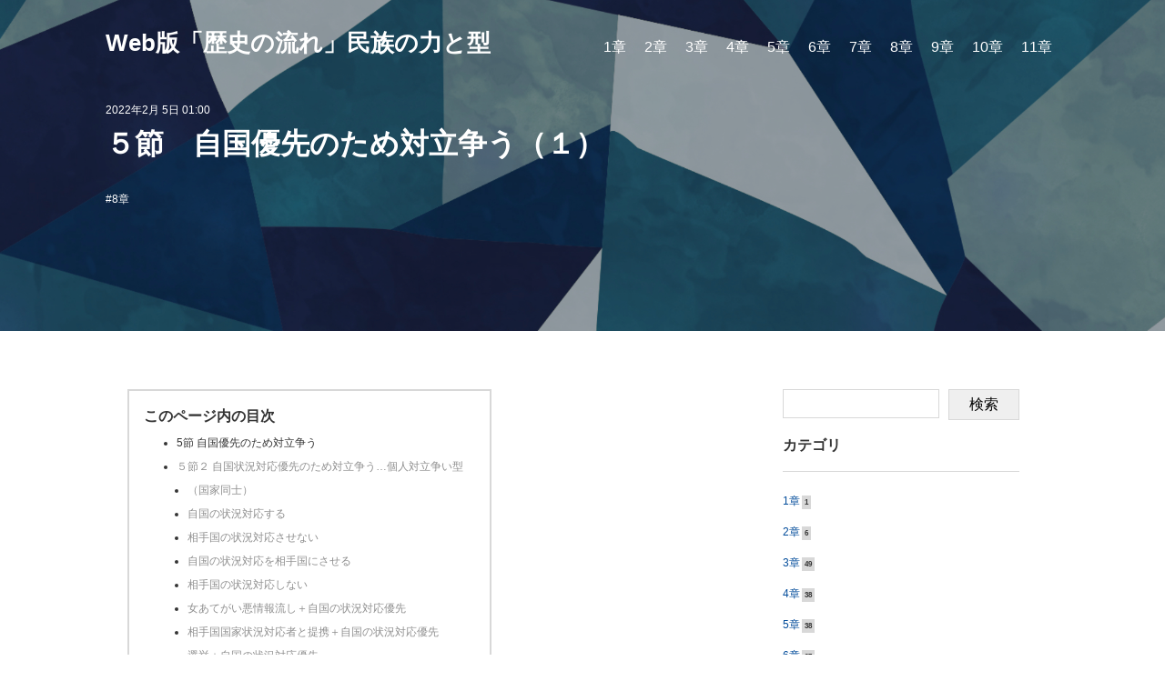

--- FILE ---
content_type: text/html; charset=utf-8
request_url: https://www.hiroshi-katou.jp/group08/8-5.html
body_size: 26161
content:

<!DOCTYPE html>
<html lang="ja" itemscope itemtype="http://schema.org/WebPage">
<head>
<!-- Google アナリティクスのトラッキングコードを記述してください。 -->
<!-- Google Tag Manager -->
<script>(function(w,d,s,l,i){w[l]=w[l]||[];w[l].push({'gtm.start':
new Date().getTime(),event:'gtm.js'});var f=d.getElementsByTagName(s)[0],
j=d.createElement(s),dl=l!='dataLayer'?'&l='+l:'';j.async=true;j.src=
'https://www.googletagmanager.com/gtm.js?id='+i+dl;f.parentNode.insertBefore(j,f);
})(window,document,'script','dataLayer','GTM-W9PTRM3');</script>
<!-- End Google Tag Manager -->
  <meta charset="UTF-8">
  <meta http-equiv="X-UA-Compatible" content="IE=edge">
  <meta name="viewport" content="width=device-width,initial-scale=1">
  <title>５節　自国優先のため対立争う（１） - Web版「歴史の流れ」民族の力と型</title>
  <meta name="generator" content="MovableType.net">
  <meta name="description" content="5節 自国優先のため対立争う 第１ 自国優先のため対立争う 自国優先のため対立争...">
  <meta name="keywords" content="歴史の流れ,法律,政治,地政学,加藤寛">
  <link rel="shortcut icon" type="image/x-icon" href="https://www.hiroshi-katou.jp/common/images/favicon.ico">
  <link rel="start" href="https://www.hiroshi-katou.jp/">
  <link rel="alternate" type="application/atom+xml" title="Recent Entries" href="https://www.hiroshi-katou.jp/atom.xml">
  <link rel="apple-touch-icon" size="152x152" href="https://www.hiroshi-katou.jp/common/images/apple-touch-icon.png" />
  <link rel="canonical" href="https://www.hiroshi-katou.jp/group08/8-5.html" />
  <link rel="amphtml" href="https://www.hiroshi-katou.jp/group08/8-5/amp.html">
  <meta property="og:type" content="article">
  <meta property="og:locale" content="ja_JP">
  <meta property="og:title" content="５節　自国優先のため対立争う（１） | Web版「歴史の流れ」民族の力と型">
  <meta property="og:url" content="https://www.hiroshi-katou.jp/group08/8-5.html">
  <meta property="og:description" content="5節 自国優先のため対立争う 第１ 自国優先のため対立争う 自国優先のため対立争...">
  <meta property="og:site_name" content="Web版「歴史の流れ」民族の力と型">
  <meta property="og:image" content="https://www.hiroshi-katou.jp/common/images/default_ogimage.jpg">
  <meta property="fb:app_id" content="movabletypenet">
  <meta name="twitter:card" content="summary_large_image">
  <meta name="twitter:site" content="@movabletypenet">
  <meta name="twitter:title" content="５節　自国優先のため対立争う（１） | Web版「歴史の流れ」民族の力と型">
  <meta name="twitter:description" content="5節 自国優先のため対立争う 第１ 自国優先のため対立争う 自国優先のため対立争...">
  <meta name="twitter:image" content="https://www.hiroshi-katou.jp/common/images/default_ogimage.jpg">
  <!-- Microdata -->
  <meta itemprop="description" content="5節 自国優先のため対立争う 第１ 自国優先のため対立争う 自国優先のため対立争...">
  <link itemprop="url" href="https://www.hiroshi-katou.jp/group08/8-5.html">
  <link itemprop="image" href="https://www.hiroshi-katou.jp/common/images/default_ogimage.jpg">
  <!--[if lt IE 9]>
  <script src="https://cdnjs.cloudflare.com/ajax/libs/html5shiv/3.7.3/html5shiv.min.js" integrity="sha256-3Jy/GbSLrg0o9y5Z5n1uw0qxZECH7C6OQpVBgNFYa0g=" crossorigin="anonymous"></script>
  <script src="https://cdnjs.cloudflare.com/ajax/libs/respond.js/1.4.2/respond.min.js" integrity="sha256-g6iAfvZp+nDQ2TdTR/VVKJf3bGro4ub5fvWSWVRi2NE=" crossorigin="anonymous"></script>
  <![endif]-->
  <link rel="stylesheet" href="https://use.fontawesome.com/releases/v5.13.0/css/all.css" integrity="sha384-Bfad6CLCknfcloXFOyFnlgtENryhrpZCe29RTifKEixXQZ38WheV+i/6YWSzkz3V" crossorigin="anonymous">
<link rel="stylesheet" href="https://cdnjs.cloudflare.com/ajax/libs/Swiper/6.4.6/swiper-bundle.css" integrity="sha512-vxl+32O95DcYBc4nmnNTOtIPuU6lEhOhshOtfhg7dTXKMnRaxZszSmyzvCsOXPN9nCeqW5HfVwjBRtSCe3zjgw==" crossorigin="anonymous" />
<link rel="stylesheet" href="https://www.hiroshi-katou.jp/common/css/styles.css">
  <link rel="manifest" href="https://www.hiroshi-katou.jp/.app/manifest.json" crossorigin="use-credentials">
  <meta name="theme-color" content="white">


  <script type="application/ld+json">
{
"@context": "http://schema.org",
"@type": "NewsArticle",
"mainEntityOfPage":{
   "@type":"WebPage",
   "@id":"https://www.hiroshi-katou.jp/group08/8-5.html"
},
"headline": "５節　自国優先のため対立争う（１）",
"image": [
  "https://www.hiroshi-katou.jp/common/images/noimage-1200.png"
],
"datePublished": "2022-02-05T01:00:00+09:00",
"dateModified": "2022-03-07T18:01:01+09:00",
"author": {
   "@type": "Person",
   "name": ""
},
"publisher": {
  "@type": "Organization",
    "name": "Web版「歴史の流れ」民族の力と型"
},
"description": "5節 自国優先のため対立争う 第１ 自国優先のため対立争う 自国優先のため対立争..."
}
</script>

</head>
<body>
<!-- Google Tag Manager (noscript) -->
<noscript><iframe src="https://www.googletagmanager.com/ns.html?id=GTM-W9PTRM3"
height="0" width="0" style="display:none;visibility:hidden"></iframe></noscript>
<!-- End Google Tag Manager (noscript) -->
  <header class="top-header" id="wrap">
  <div class="inner">
    <a href="https://www.hiroshi-katou.jp/"><h1 class="logo-container">
              Web版「歴史の流れ」民族の力と型
          </h1></a>
    <span id="responsive-menu-button" role="button" on="tap:responsive-menu-button.toggleClass(class = 'responsive-btn-active')" tabindex="1"></span>
    <nav role="navigation" id="globalnavi">
      <div class="navi-content">
        <ul>
                                  <li><a href="https://www.hiroshi-katou.jp/group01/">1章</a></li>
                                              <li><a href="https://www.hiroshi-katou.jp/group02/">2章</a></li>
                                              <li><a href="https://www.hiroshi-katou.jp/group03/">3章</a></li>
                                              <li><a href="https://www.hiroshi-katou.jp/group04/">4章</a></li>
                                              <li><a href="https://www.hiroshi-katou.jp/group05/">5章</a></li>
                                              <li><a href="https://www.hiroshi-katou.jp/group06/">6章</a></li>
                                              <li><a href="https://www.hiroshi-katou.jp/group07/">7章</a></li>
                                              <li><a href="https://www.hiroshi-katou.jp/group08/">8章</a></li>
                                              <li><a href="https://www.hiroshi-katou.jp/group09/">9章</a></li>
                                              <li><a href="https://www.hiroshi-katou.jp/group10/">10章</a></li>
                                              <li><a href="https://www.hiroshi-katou.jp/group11/">11章</a></li>
                                                                        </ul>
      </div>
    </nav>
  </div>
</header>

    <div class="entryHeader -single">
      <div class="entryHeader__metaWrap">
        <p class="entryHeader__meta--date">
          <time datetime="2022-02-05T01:00:00+09:00">2022年2月 5日 01:00</time>
        </p>
        <h2 class="entry__title">５節　自国優先のため対立争う（１）</h2>
        <div class="entry__meta--categories">
          <ul>
                      <li><a href="https://www.hiroshi-katou.jp/group08/">8章</a></li>
                    </ul>        
        </div><!-- entry__meta-categories -->

      </div><!-- entry-meta -->
    </div>
  <!-- content: start -->
  <div class="content">
    <div class="contentWrap">
      <main>
        <article id="entry-2012271">
                    <section class="entry__toc entry__toc--initial">
            <h3 class="entry__toc__header">このページ内の目次</h3>
            <div id="toc"></div>
          </section>
                    <section class="wysiwyg -single">
            <section>
    <h2>5節&nbsp;自国優先のため対立争う</h2>
    <dl>
        <dt>第１&nbsp;自国優先のため対立争う</dt>
        <dd><ol>
            <li>
                <dl>
                    <dt>自国優先のため対立争う</dt>
                    <dd>自国優先のため対立争う。</dd>
                </dl>
            </li>
            <li>
                <dl>
                    <dt>自国状況対応優先のため対立争う</dt>
                    <dd>自国状況対応優先のため対立争う。</dd>
                </dl>
            </li>
            <li>
                <dl>
                    <dt>自国対立争い状況対応優先のため対立争う</dt>
                    <dd>自国対立争い状況対応優先のため対立争う。</dd>
                </dl>
            </li>
            <li>
                <dl>
                    <dt>自国成果取得優先のため対立争う</dt>
                    <dd>自国成果取得優先のため対立争う。</dd>
                </dl>
            </li>
            <li>
                <dl>
                    <dt>自国状況対応力養成優先のため対立争う</dt>
                    <dd>自国状況対応力養成優先のため対立争う。</dd>
                </dl>
            </li>
        </ol></dd>
    </dl>
</section>
<section>
    <h2>５節２&nbsp;自国状況対応優先のため対立争う…個人対立争い型</h2>
    <section>
        <h3>（国家同士）</h3>
        <dl>
            <dt>第１&nbsp;自国状況対応優先のため対立争う</dt>
            <dd>
                <ol>
                    <li>
                        <dl>
                            <dt>自国状況対応優先のため対立争う</dt>
                            <dd>自国状況対応優先のため対立争う。</dd>
                        </dl>
                    </li>
                    <li>
                        <dl>
                            <dt>状況対応</dt>
                            <dd><ol>
                                <li>
                                    <dl>
                                        <dt>単発状況対応</dt>
                                        <dd>単発状況対応がある。</dd>
                                    </dl>
                                </li>
                                <li>
                                    <dl>
                                        <dt>固定状況対応…状況対応型・国家体制・制度・政策</dt>
                                        <dd>状況対応型、国家体制、制度・政策がある。</dd>
                                    </dl>
                                </li>
                            </ol></dd>
                        </dl>
                    </li>
                
                    <li>
                        <dl>
                            <dt>どの国もが対立争いに勝利し自国の状況対応優先をめざす</dt>
                            <dd>どの国もが対立争いに勝利して自国の状況対応優先をめざす。</dd>
                        </dl>
                    </li>
                
                    <li>
                        <dl>
                            <dt>どの国もが対立争いに勝利し相手国の状況対応優先させないことをめざす</dt>
                            <dd>どの国もが対立争いに勝利して相手国の状況対応を優先させないことをめざす。</dd>
                        </dl>
                    </li>
                
                    <li>
                        <dl>
                            <dt>相手国の状況対応優先(譲歩)は他の意味に取られる</dt>
                            <dd><ol>
                                <li>
                                    <dl>
                                        <dt>相手国の状況対応優先は他の意味に取られる</dt>
                                        <dd>自国の状況対応優先のため対立争うから、相手国の状況対応優先させること(譲歩)は他の意味に取られる。</dd>
                                    </dl>
                                </li>
                                <li>
                                    <dl>
                                        <dt>対立争い放棄</dt>
                                        <dd>対立争いを放棄したとされる。</dd>
                                    </dl>
                                </li>
                            </ol></dd>
                        </dl>
                    </li>
                    <li>
                        <dl>
                            <dt>相手国の状況対応優先(譲歩)→相手国は何度でも対立争う</dt>
                            <dd><ol>
                                <li>
                                    <dl>
                                        <dt>相手国は個国状況対応優先</dt>
                                        <dd>相手国は自国の個国状況対応優先する。</dd>
                                    </dl>
                                </li>
                                <li>
                                    <dl>
                                        <dt>相手国は何度でも対立争ってくる←何度でも対立争う(勝利できる対立争い)</dt>
                                        <dd>何度でも対立争うから、相手国は何度でも対立争ってくる(勝利できる対立争い)。</dd>
                                    </dl>
                                </li>
                            </ol></dd>
                        </dl>
                    </li>
                    <li>
                        <dl>
                            <dt>勝利国が自国の国家同士生産役務状況対応優先</dt>
                            <dd>勝利国が自国の国家同士生産役務状況対応を優先する。</dd>
                        </dl>
                    </li>
                    <li>
                        <dl>
                            <dt>敗退国が自国の状況対応優先×</dt>
                            <dd>敗退国が自国の国家同士生産役務状況対応を優先できない。</dd>
                        </dl>
                    </li>
                </ol>
            </dd>
        </dl>
        <dl>
            <dt>第２&nbsp;対立争わないで自国の状況対応優先する</dt>
            <dd>
                <ol>
                    <li>
                        <dl>
                            <dt>対立争わないで自国の状況対応優先する</dt>
                            <dd>対立争わないで自国の状況対応優先する。</dd>
                        </dl>
                    </li>
                </ol>
            </dd>
        </dl>
    </section>
    <section>
    <h3>自国の状況対応する</h3>
    <dl>
        <dt>第１&nbsp;自国の状況対応する…強行</dt>
        <dd><ol>
            <li>
                <dl>
                    <dt>自国の状況対応する…強行</dt>
                    <dd>自国の状況対応しようとする(強行、押し通す)。</dd>
                </dl>
            </li>
            <li>
                <dl>
                    <dt>勝利国…自国の状況対応できる</dt>
                    <dd>勝利国は自国の状況対応できる。</dd>
                </dl>
            </li>
            <li>
                <dl>
                    <dt>敗退国…自国の状況対応できない</dt>
                    <dd>敗退国は自国の状況対応ができない。</dd>
                </dl>
            </li>
        </ol></dd>
    </dl>
    <dl>
        <dt>第２&nbsp;自国の状況対応する…強行</dt>
        <dd><ol>
            <li>
                <dl>
                    <dt>自国の状況対応する…強行</dt>
                    <dd>自国の状況対応をする。</dd>
                </dl>
            </li>
        </ol></dd>
    </dl>
    <dl>
        <dt>第３&nbsp;米中が対立争い状況対応しない利用＋自国の状況対応する…対立争わないで自国状況対応優先</dt>
        <dd><ol>
            <li>
                <dl>
                    <dt>米中が対立争い状況対応しない利用＋自国の状況対応する…対立争わないで自国状況対応優先</dt>
                    <dd>米中が対立争い状況対応しないことを利用し自国の状況対応する。</dd>
                </dl>
            </li>
            <li>
                <dl>
                    <dt>アメリカと提携韓国…ＡＩＩＢ参加</dt>
                    <dd>アメリカと提携韓国は中国のＡＩＩＢに参加する。</dd>
                </dl>
            </li>
        
            <li>
                <dl>
                    <dt>共産中国と提携北朝鮮…核実験・ミサイル発射</dt>
                    <dd>共産中国と提携北朝鮮は核実験、ミサイル発射する。</dd>
                </dl>
            </li>
        </ol></dd>
    </dl>
    </section>
    <section>
    <h3>相手国の状況対応させない</h3>
    <dl>
        <dt>第１&nbsp;相手国の状況対応させない…妨害</dt>
        <dd><ol>
            <li>
                <dl>
                    <dt>相手国の状況対応させない…妨害</dt>
                    <dd>相手国の状況対応させまいとする（妨害）。</dd>
                </dl>
            </li>
        
            <li>
                <dl>
                    <dt>勝利国…相手国の状況対応させないことができる</dt>
                    <dd><ol>
                        <li>
                            <dl>
                                <dt>相手国の状況対応させないことができる…単発状況対応(妨害)</dt>
                                <dd>相手国の状況対応をさせないことができる。</dd>
                            </dl>
                        </li>
                    
                        <li>
                            <dl>
                                <dt>相手国の状況対応を存続させないことができる…固定状況対応</dt>
                                <dd>相手国の状況対応型、固定した状況把握・状況解明・状況対応、国家状況対応(国家体制・制度・政策)を存続させないことができる。</dd>
                            </dl>
                        </li>
                    </ol>
                    </dd>
                </dl>
            </li>
        
            <li>
                <dl>
                    <dt>敗退国…相手国の状況対応をさせない×</dt>
                    <dd><ol>
                        <li>
                            <dl>
                                <dt>相手国の状況対応をさせない×</dt>
                                <dd>相手国の状況対応をさせないことができない。</dd>
                            </dl>
                        </li>
                        <li>
                            <dl>
                                <dt>相手国は状況対応する</dt>
                                <dd>相手国は状況対応する。</dd>
                            </dl>
                        </li>
                    </ol>
                    </dd>
                </dl>
            </li>
        </ol>
        </dd>
    </dl>
    <dl>
        <dt>第２&nbsp;国家同士状況対応させない</dt>
        <dd><ol>
            <li>
                <dl>
                    <dt>国家同士状況対応させない</dt>
                    <dd>相手国の国家同士状況対応させない。</dd>
                </dl>
            </li>
        
            <li>
                <dl>
                    <dt>共産中国…相手国に台湾と国家同士状況対応させない</dt>
                    <dd><ol>
                        <li>
                            <dl>
                                <dt>共産中国…相手国に台湾と国家同士状況対応させない</dt>
                                <dd>共産中国は相手国に台湾と国家同士状況対応させない。</dd>
                            </dl>
                        </li>
                    
                        <li>
                            <dl>
                                <dt>アメリカに台湾と国家同士状況対応させない…アメリカ議会に李登輝訪米歓迎決議を撤回しろ</dt>
                                <dd>アメリカに台湾と国家同士状況対応させまいとした（アメリカ議会に李登輝訪米歓迎決議を撤回しろ）。</dd>
                            </dl>
                        </li>
                    
                        <li>
                            <dl>
                                <dt>日本に台湾と国家同士状況対応させない</dt>
                                <dd><ol>
                                    <li>
                                        <dl>
                                            <dt>日本に台湾と国家同士状況対応させない</dt>
                                            <dd>日本に台湾と国家同士状況対応させない。</dd>
                                        </dl>
                                    </li>
                                
                                    <li>
                                        <dl>
                                            <dt>日本国家長・官僚・議員に台湾訪問させない…台湾文化経済研究所が実質台湾大使館</dt>
                                            <dd>日本国家長・官僚・議員に台湾訪問させない（台湾文化経済研究所が実質台湾大使館）。</dd>
                                        </dl>
                                    </li>
                                
                                    <li>
                                        <dl>
                                            <dt>日本に台湾李登輝を入国させるな</dt>
                                            <dd>日本に台湾李登輝を入国させるなと要求した。</dd>
                                        </dl>
                                    </li>
                                </ol></dd>
                            </dl>
                        </li>
                        <li>
                            <dl>
                                <dt>韓国に台湾と国家同士状況対応させない…韓国→学生国際会議に台湾大学生参加させなかった</dt>
                                <dd>韓国に台湾と国家同士状況対応させなかった（韓国→学生国際会議に台湾大学生参加させなかった）。</dd>
                            </dl>
                        </li>
                        <li>
                            <dl>
                                <dt>国際会議に台湾と国家同士状況対応させない…国連気候変動枠組条約国会議・世界保健機構</dt>
                                <dd>２０１７ドイツ国連気候変動枠組条約国会議（ＣＯＰ２３）に台湾参加させなかった。世界保健機構（ＷＨＯ）に台湾参加させなかった。</dd>
                            </dl>
                        </li>
                        <li>
                            <dl>
                                <dt>その他の国に台湾と国家同士状況対応させない…アフリカ諸国・パナマ</dt>
                                <dd><ol>
                                    <li>
                                        <dl>
                                            <dt>その他の国に台湾と国家同士状況対応させない…アフリカ諸国・パナマ</dt>
                                            <dd>その他の国に台湾と国家同士状況対応させない。</dd>
                                        </dl>
                                    </li>
                                    <li>
                                        <dl>
                                            <dt>アフリカ島国サントメ・プリンシペとパナマ…台湾と国家同士状況対応やめる</dt>
                                            <dd>アフリカ島国サントメ・プリンシペとパナマが台湾と国家同士状況対応やめた（断交）。中国と国家同士状況対応（国交）した。</dd>
                                        </dl>
                                    </li>
                                </ol></dd>
                            </dl>
                        </li>
                    </ol>
                </dd>
                </dl>
            </li>
            <li>
                <dl>
                    <dt>共産中国…相手国にウィグルと国家同士状況対応させない→日本にウィグルラビア入国させるな</dt>
                    <dd>共産中国は相手国にウィグル人と外状況対応させない（日本にウィグルのラビアを入国させるな）。</dd>
                </dl>
            </li>
            <li>
                <dl>
                    <dt>共産中国…相手国に中国人権活動家と国家同士状況対応（国家と自国民）させない</dt>
                    <dd><ol>
                        <li>
                            <dl>
                                <dt>共産中国…相手国に中国人権活動家と国家同士状況対応（国家と自国民）させない</dt>
                                <dd>共産中国は相手国に中国人権活動家と国家同士状況対応（国家と自国民）させない。</dd>
                            </dl>
                        </li>
                        <li>
                            <dl>
                                <dt>ノルウェーに中国人権活動家ノーベル賞授与させない…嫌がらせ→ノルウェー製品通関遅らせる</dt>
                                <dd>ノルウェーに中国人権活動家ノーベル賞授与させない（嫌がらせ→ノルウェー製品の通関遅らせる）。</dd>
                            </dl>
                        </li>
                    </ol></dd>
                </dl>
            </li>
            <li>
                <dl>
                    <dt>韓国…日本に国家同士状況対応させない</dt>
                    <dd><ol>
                        <li>
                            <dl>
                                <dt>韓国…日本に国家同士状況対応させない</dt>
                                <dd>韓国は日本に国家同士状況対応させない。</dd>
                            </dl>
                        </li>
                    
                        <li>
                            <dl>
                                <dt>日本オリンピック開催選考妨害…放射能汚染情報流し</dt>
                                <dd>日本オリンピック開催選考、開催を妨害する（放射能汚染情報流し）。</dd>
                            </dl>
                        </li>
                    </ol></dd>
                </dl>
            </li>
        
            <li>
                <dl>
                    <dt>北朝鮮…共産中国に韓国と国家同士状況対応させない→韓国・アメリカに戦争するぞ</dt>
                    <dd>北朝鮮は韓国、アメリカに戦争するぞと共産中国に韓国との国家同士状況対応を妨害する。</dd>
                </dl>
            </li>
        </ol>
    </dd>
    </dl>
    <dl>
        <dt>第３&nbsp;国内国家状況対応させない…内政干渉</dt>
        <dd><ol>
            <li>
                <dl>
                    <dt>国内国家状況対応させない…内政干渉</dt>
                    <dd>相手国の国内国家状況対応させない。</dd>
                </dl>
            </li>
        
            <li>
                <dl>
                    <dt>共産中国が日本に国内国家状況対応させない</dt>
                    <dd><ol>
                        <li>
                            <dl>
                                <dt>共産中国が日本に国内国家状況対応させない</dt>
                                <dd>共産中国が日本の国内国家状況対応させない。</dd>
                            </dl>
                        </li>
                    
                        <li>
                            <dl>
                                <dt>靖国神社参拝させない</dt>
                                <dd>日本首相の靖国参拝させない。反日デモでおどし靖国神社参拝阻止する。</dd>
                            </dl>
                        </li>
                    
                        <li>
                            <dl>
                                <dt>李登輝集会参加させない</dt>
                                <dd>日本民主党国会議員の李登輝集会に参加させまいとした。</dd>
                            </dl>
                        </li>
                    
                        <li>
                            <dl>
                                <dt>満州という用語を使わせない→「中国東北部」</dt>
                                <dd>本に「満州」という用語を使わせない（→「中国東北部」）。</dd>
                            </dl>
                        </li>
                    </ol></dd>
                </dl>
            </li>
        
            <li>
                <dl>
                    <dt>韓国が日本に国内国家状況対応させない</dt>
                    <dd><ol>
                        <li>
                            <dl>
                                <dt>韓国が日本に国内国家状況対応させない</dt>
                                <dd>韓国が日本の国内国家状況対応させない。</dd>
                            </dl>
                        </li>
                    
                        <li>
                            <dl>
                                <dt>北朝鮮帰還事業させない…李承晩大統領が工作員で新潟日赤爆破未遂</dt>
                                <dd>韓国が日本に北朝鮮帰還事業させまいとした（李承晩大統領が工作員で新潟日赤爆破未遂）。</dd>
                            </dl>
                        </li>
                    
                        <li>
                            <dl>
                                <dt>在日指紋押捺制度させない</dt>
                                <dd>日本の在日指紋押捺制度やめさせた。</dd>
                            </dl>
                        </li>
                    </ol></dd>
                </dl>
            </li>
        </ol></dd>
    </dl>
    <dl>
        <dt>第４&nbsp;自国空間で相手国の状況対応させない</dt>
        <dd><ol>
            <li>
                <dl>
                    <dt>自国空間で相手国の状況対応させない</dt>
                    <dd>自国空間で相手国の状況対応をさせない。</dd>
                </dl>
            </li>
        
            <li>
                <dl>
                    <dt>共産中国が日本に…日本イベントに高い壁</dt>
                    <dd>共産中国が北京オリンピックで日本イベントに高い塀を設置した。</dd>
                </dl>
            </li>
        </ol></dd>
    </dl>
    <dl>
        <dt>第５&nbsp;武力行使（傷つける・存続させない）＋相手国の状況対応させない</dt>
        <dd><ol>
            <li>
                <dl>
                    <dt>武力行使（傷つける・存続させない）＋相手国の状況対応させない</dt>
                    <dd>武力行使（傷つける・存続させない）で状況対応させない。</dd>
                </dl>
            </li>
        
            <li>
                <dl>
                    <dt>国民党…ビルマ・インドを国家国土取り込み終了（独立）させない←華僑が強国支配の番頭</dt>
                    <dd><ol>
                        <li>
                            <dl>
                                <dt>国民党…ビルマ・インドを国家国土取り込み終了（独立）させない←華僑が強国支配の番頭</dt>
                                <dd>国民党が軍隊をビルマ、インドに国民党軍を送り込み国家国土取り込み終了（独立）させまいとした。</dd>
                            </dl>
                        </li>
                    
                        <li>
                            <dl>
                                <dt>華僑が国家国土取り込み国と提携していたからである…華僑が強国支配の番頭</dt>
                                <dd>華僑が国家国土取り込み国と提携していたからである（強国支配の番頭）。</dd>
                            </dl>
                        </li>
                    
                        <li>
                            <dl>
                                <dt>日本軍に重慶まで追い詰められていたにもかかわらず</dt>
                                <dd>日本軍に重慶まで追い詰められていたにもかかわらずである。</dd>
                            </dl>
                        </li>
                    </ol></dd>
                </dl>
            </li>
        
            <li>
                <dl>
                    <dt>共産中国が台湾に…陳水扁を当選させない</dt>
                    <dd><ol>
                        <li>
                            <dl>
                                <dt>共産中国が台湾に…陳水扁を当選させない</dt>
                                <dd>共産中国は陳水扁を当選させまいとした。</dd>
                            </dl>
                        </li>
                    
                        <li>
                            <dl>
                                <dt>陳水扁が当選したら即戦争だ・当選したら人民解放軍が台湾南部から上陸する</dt>
                                <dd>陳水扁が当選したら即戦争だ、当選したら人民解放軍が台湾南部から上陸するとした。</dd>
                            </dl>
                        </li>
                    
                        <li>
                            <dl>
                                <dt>陳水扁を当選させない…ミサイル発射→米空母出動で対抗→中国滞在台湾商社ミサイル費用負担</dt>
                                <dd>１９９６台湾総統選挙させないためミサイルを発射した（米空母出動で対抗→台湾人が悪いから中国滞在台湾商社にミサイル発射費用払え払わないと追放するとした）。</dd>
                            </dl>
                        </li>
                    
                        <li>
                            <dl>
                                <dt>陳水扁を当選させない…銃撃</dt>
                                <dd>２００４台湾総統選挙で民進党陳水扁・呂秀蓮の正副総統候補を銃撃した。</dd>
                            </dl>
                        </li>
                    </ol></dd>
                </dl>
            </li>
        
            <li>
                <dl>
                    <dt>韓国が日本に…違法操業船を追跡させない→韓国海上警察が妨害</dt>
                    <dd>違法操業船を追跡させない（違法操業船〈犯罪国民〉追跡日本海上保安船を韓国海上警察が妨害）。</dd>
                </dl>
            </li>
        </ol>
        </dd>
    </dl>
    <dl>
        <dt>第６&nbsp;脅し＋相手国の状況対応させない</dt>
        <dd><ol>
            <li>
                <dl>
                    <dt>脅し＋相手国の状況対応させない</dt>
                    <dd>武力行使するぞ（脅し）と状況対応させない。</dd>
                </dl>
            </li>
        
            <li>
                <dl>
                    <dt>共産中国が日本に…日本に試掘させない</dt>
                    <dd>日本の試掘を軍艦出動させるぞと脅し妨害した。</dd>
                </dl>
            </li>
        </ol></dd>
    </dl>
    <dl>
        <dt>第７&nbsp;事実に反する状況対応（だまし）＋相手国の状況対応させない・自国の状況対応する</dt>
        <dd><ol>
            <li>
                <dl>
                    <dt>事実に反する状況対応（だまし）＋相手国の状況対応させない・自国の状況対応する</dt>
                    <dd>事実に反する状況対応（だまし）で相手国の状況対応させない、自国の状況対応する。</dd>
                </dl>
            </li>
        
            <li>
                <dl>
                    <dt>清が相手国に…アヘン禁止し自国が生産</dt>
                    <dd>清がアヘン禁止し相手国がやめたとたん自国で生産した。</dd>
                </dl>
            </li>
        </ol></dd>
    </dl>
    <dl>
        <dt>第８&nbsp;情報操作＋状況対応させない</dt>
        <dd><ol>
            <li>
                <dl>
                    <dt>情報操作＋状況対応させない</dt>
                    <dd>情報止めで状況対応させない。</dd>
                </dl>
            </li>
        
            <li>
                <dl>
                    <dt>北朝鮮が日本に…拉致被害者救出妨害→事実作る（捏造）情報流し（死亡）</dt>
                    <dd><ol>
                        <li>
                            <dl>
                                <dt>北朝鮮が日本に…拉致被害者救出妨害</dt>
                                <dd>北朝鮮は情報止めで日本の拉致被害者救出を妨害する（拉致発覚で日本国民怒る）。</dd>
                            </dl>
                        </li>
                    
                        <li>
                            <dl>
                                <dt>事実作る（捏造）情報流し…死亡</dt>
                                <dd>死亡と事実作る（捏造）情報流しで死亡とする（沈静化）。</dd>
                            </dl>
                        </li>
                    </ol></dd>
                </dl>
            </li>
        </ol></dd>
    </dl>
    <dl>
        <dt>第９&nbsp;反日日本人利用＋相手国の状況対応させない…対立争わないで自国状況対応優先</dt>
        <dd><ol>
            <li>
                <dl>
                    <dt>反日日本人利用＋相手国の状況対応させない</dt>
                    <dd><ol>
                        <li>
                            <dl>
                                <dt>反日日本人利用＋相手国の状況対応させない</dt>
                                <dd>反日日本人を利用し相手国の状況対応させない（相手国の内部対立利用）。</dd>
                            </dl>
                        </li>
                    
                        <li>
                            <dl>
                                <dt>反日日本人…反国家状況対応（日本悪）の日本高教育養成者（学者・マスコミ）</dt>
                                <dd>反日日本人とは反国家状況対応（日本悪）の日本高教育養成者（学者・マスコミ）である。</dd>
                            </dl>
                        </li>
                    </ol></dd>
                </dl>
            </li>
        
            <li>
                <dl>
                    <dt>共産中国・韓国が日本に…靖国神社参拝させない</dt>
                    <dd>共産中国、韓国が首相靖国参拝を妨害する。</dd>
                </dl>
            </li>
        </ol></dd>
    </dl>
    <dl>
        <dt>第１０&nbsp;国家長・官僚に個人成果提供＋状況対応させない…対立争わないで自国状況対応優先</dt>
        <dd><ol>
            <li>
                <dl>
                    <dt>国家長・官僚に個人成果提供（賄賂）＋相手国の状況対応させない</dt>
                    <dd>国家長・官僚に個人成果提供（賄賂）で相手国の状況対応させない。</dd>
                </dl>
            </li>
        
            <li>
                <dl>
                    <dt>シンガポールがタイに…マレー半島に運河建設させない</dt>
                    <dd><ol>
                        <li>
                            <dl>
                                <dt>シンガポールがタイに…マレー半島に運河建設させない</dt>
                                <dd>シンガポールはタイがマレー半島中央部に運河計画したが賄賂で阻止した。</dd>
                            </dl>
                        </li>
                    
                        <li>
                            <dl>
                                <dt>シンガポールは海運要衝地機能×…タイ高官に賄賂で阻止</dt>
                                <dd>シンガポールは海運要衝地機能を喪失するのでタイ高官に賄賂提供し阻止した。</dd>
                            </dl>
                        </li>
                    </ol></dd>
                </dl>
            </li>
        </ol></dd>
    </dl>
    <dl>
        <dt>第１１&nbsp;状況対応合意（条約）＋相手国の状況対応させない…対立争わないで自国状況対応優先</dt>
        <dd>状況対応合意（条約）で相手国の状況対応させない。</dd>
    </dl>
    <dl>
        <dt>第１２&nbsp;国家同士生産役務状況対応＋自国状況対応関与・反自国状況対応させない
            <br>（対立争わないで自国状況対応優先）</dt>
        <dd><ol>
            <li>
                <dl>
                    <dt>国家同士生産役務状況対応＋自国状況対応関与・反自国状況対応させない</dt>
                    <dd>国家同士生産役務状況対応で自国状況対応関与、反自国状況対応させない。</dd>
                </dl>
            </li>
        
            <li>
                <dl>
                    <dt>共産中国が相手国に…自国状況対応関与・反自国状況対応させない</dt>
                    <dd>共産中国は相手国に国家同士生産役務状況対応で自国状況対応関与、反自国状況対応させまいとする。</dd>
                </dl>
            </li>
        
            <li>
                <dl>
                    <dt>共産中国が相手国に…国家国土取り込みについて</dt>
                    <dd><ol>
                        <li>
                            <dl>
                                <dt>共産中国が相手国に…国家国土取り込みについて</dt>
                                <dd>共産中国が相手国に国家国土取り込みに関与させまい、反自国状況対応させまい、情報流しさせまい（文句言わせにくくする）としている。</dd>
                            </dl>
                        </li>
                    
                        <li>
                            <dl>
                                <dt>イギリスに…原子力事業に資金提供</dt>
                                <dd>イギリス原子力事業に資金提供した。</dd>
                            </dl>
                        </li>
                    
                        <li>
                            <dl>
                                <dt>フランスに…原子力事業提携</dt>
                                <dd>仏原子力企業と中国原子力事業の資本提携した。</dd>
                            </dl>
                        </li>
                    
                        <li>
                            <dl>
                                <dt>アラブ首長国連邦に…投資ファンド設立</dt>
                                <dd>２０１６アラブ首長国連邦に投資ファンド設立した。</dd>
                            </dl>
                        </li>
                    
                        <li>
                            <dl>
                                <dt>エジプトに…資金貸付</dt>
                                <dd>２０１６エジプト中央銀行・電力事業に資金貸付した。</dd>
                            </dl>
                        </li>
                    
                        <li>
                            <dl>
                                <dt>イランに…高速鉄道に資金貸付</dt>
                                <dd>２０１６イラン高速鉄道に資金貸付した。</dd>
                            </dl>
                        </li>
                    
                        <li>
                            <dl>
                                <dt>後進国に…債務免除・資金提供</dt>
                                <dd>２０１５国連発展サミットで後進国に債務免除した。２０１５国連発展サミットで後進国に資金提供した（協力支援基金）。</dd>
                            </dl>
                        </li>
                    </ol></dd>
                </dl>
            </li>
        </ol></dd>
    </dl><dl>
        <dt>第１３&nbsp;国家同士生産役務状況対応しない＋自国状況対応関与・反自国状況対応させない</dt>
        <dd><ol>
            <li>
                <dl>
                    <dt>国家同士生産役務状況対応しない＋自国状況対応関与・反自国状況対応させない</dt>
                    <dd>国家同士生産役務状況対応しないで自国状況対応関与、反自国状況対応させない。</dd>
                </dl>
            </li>
        
            <li>
                <dl>
                    <dt>共産中国が相手国に…自国状況対応関与・反自国状況対応させない</dt>
                    <dd>共産中国は相手国に国家同士生産役務状況対応しないで自国状況対応関与、反自国状況対応させまいとする。</dd>
                </dl>
            </li>
        
            <li>
                <dl>
                    <dt>共産中国とオーストラリア</dt>
                    <dd><ol>
                        <li>
                            <dl>
                                <dt>共産中国がオーストラリアと国家同士生産役務状況対応しない</dt>
                                <dd><ol>
                                    <li>
                                        <dl>
                                            <dt>共産中国がオーストラリアと国家同士生産役務状況対応しない</dt>
                                            <dd>共産中国がオーストラリアと国家同士生産役務しないくした。</dd>
                                        </dl>
                                    </li>
                                
                                    <li>
                                        <dl>
                                            <dt>オーストラリアからの輸入禁止・関税</dt>
                                            <dd>オーストラリアからの輸入禁止（食肉）、輸入制限（ワイン、ロブスター、羊毛、石炭）、高関税（大麦に反ダンピング・反補助金関税）をかけた。
                                            <br>ところが石炭輸入制限で冬に停電が起きた。</dd>
                                        </dl>
                                    </li>
                                </ol></dd>
                            </dl>
                        </li>
                    
                        <li>
                            <dl>
                                <dt>自国状況対応関与・反自国状況対応させない</dt>
                                <dd><ol>
                                    <li>
                                        <dl>
                                            <dt>自国状況対応関与・反自国状況対応させない</dt>
                                            <dd>自国状況対応関与、反自国状況対応させまいとした。</dd>
                                        </dl>
                                    </li>
                                
                                    <li>
                                        <dl>
                                            <dt>新型コロナについて調査させない</dt>
                                            <dd>オーストラリアが新型コロナについて独立調査を提唱したので調査させまいとした。</dd>
                                        </dl>
                                    </li>
                                </ol></dd>
                            </dl>
                        </li>
                    </ol></dd>
                </dl>
            </li>
        </ol></dd>
    </dl>
    <dl>
        <dt>第１４&nbsp;個人対立争い型…状況対応制御で状況対応力養成しない</dt>
        <dd>国家同士生産役務状況対応しない＋相手国の状況対応させない</dd>
    </dl>
</section>
<section>
    <h3>自国の状況対応を相手国にさせる</h3>
    <dl>
        <dt>第１&nbsp;自国の状況対応を相手国にさせる…強要</dt>
        <dd><ol>
            <li>
                <dl>
                    <dt>自国の状況対応を相手国にさせる…強要</dt>
                    <dd><ol>
                        <li>
                            <dl>
                                <dt>自国の状況対応を相手国にさせる</dt>
                                <dd>自国の状況対応（状況対応分担）を相手国にさせようとする(強要、押しつけ)。</dd>
                            </dl>
                        </li>
                    
                        <li>
                            <dl>
                                <dt>状況対応合意させる…関係設定させる</dt>
                                <dd>状況対応合意させる。関係設定させる（個国状況対応同士関係、集団状況対応〈国家同士〉関係）。</dd>
                            </dl>
                        </li>
                    </ol></dd>
                </dl>
            </li>
        
            <li>
                <dl>
                    <dt>勝利国…自国の状況対応を相手国にさせることができる</dt>
                    <dd>自国の状況対応（状況対応分担）を相手国にさせることができる。</dd>
                </dl>
            </li>
        
            <li>
                <dl>
                    <dt>敗退国…自国の状況対応を相手国にさせる×</dt>
                    <dd><ol>
                        <li>
                            <dl>
                                <dt>自国の状況対応を相手国にさせる×</dt>
                                <dd>自国の状況対応を相手国にさせることができない。</dd>
                            </dl>
                        </li>
                    
                        <li>
                            <dl>
                                <dt>相手国は相手国の状況対応をする</dt>
                                <dd>相手国は相手国の状況対応をする。</dd>
                            </dl>
                        </li>
                    </ol></dd>
                </dl>
            </li>
        </ol></dd>
    </dl>
    <dl>
        <dt>第２&nbsp;情報操作＋状況対応させる</dt>
        <dd><ol>
            <li>
                <dl>
                    <dt>情報操作＋状況対応させる</dt>
                    <dd>情報操作で自国の状況対応を相手国させる。</dd>
                </dl>
            </li>
        
            <li>
                <dl>
                    <dt>清が明に…名将を死刑にさせる</dt>
                    <dd>清は偽情報で明の名将を死刑にさせた。</dd>
                </dl>
            </li>
        </ol></dd>
    </dl>
    <dl>
        <dt>第３&nbsp;提携＋自国の状況対応させる</dt>
        <dd><ol>
            <li>
                <dl>
                    <dt>提携＋自国の状況対応させる</dt>
                    <dd>相手国と提携状況対応して自国の状況対応させる。</dd>
                </dl>
            </li>
        
            <li>
                <dl>
                    <dt>清が日本に…露仏独に三国干渉させ遼東半島を取り戻す</dt>
                    <dd>清が露仏独に三国干渉させ遼東半島を取り戻させた。</dd>
                </dl>
            </li>
        </ol></dd>
    </dl>
    <dl>
        <dt>第４&nbsp;相手国の状況対応分担＋自国の状況対応させる</dt>
        <dd><ol>
            <li>
                <dl>
                    <dt>相手国の状況対応分担＋自国の状況対応させる</dt>
                    <dd>相手国の状況対応分担し自国の状況対応させる。</dd>
                </dl>
            </li>
        
            <li>
                <dl>
                    <dt>共産中国…カタルーニャ独立阻止を支持＋スペインに台湾人犯人を共産中国に送還させる</dt>
                    <dd>共産中国はスペインのカタルーニャ独立阻止を支持することでスペインに台湾人振り込め詐欺有罪判決犯人を台湾でなく共産中国に送還させた。</dd>
                </dl>
            </li>
        
            <li>
                <dl>
                    <dt>共産中国…新型コロナでマスク・医療機器提供＋自国の状況対応させる</dt>
                    <dd><ol>
                        <li>
                            <dl>
                                <dt>共産中国…新型コロナでマスク・医療機器提供＋自国の状況対応させる</dt>
                                <dd>共産中国は新型コロナでマスク・医療機器提供することで自国の状況対応させようとしている。</dd>
                            </dl>
                        </li>
                    
                        <li>
                            <dl>
                                <dt>５Ｇで華夷技術（ファーウェイ）通信機器採用・一帯一路参加させようとしている</dt>
                                <dd>５Ｇで華夷技術（ファーウェイ）通信機器採用、一帯一路参加させようとした。</dd>
                            </dl>
                        </li>
                    </ol></dd>
                </dl>
            </li>
        </ol></dd>
    </dl>
    <dl>
        <dt>第５&nbsp;事実に反する状況対応（だまし）＋自国の状況対応させる</dt>
        <dd><ol>
            <li>
                <dl>
                    <dt>事実に反する状況対応（だまし）＋自国の状況対応させる</dt>
                    <dd>事実に反する状況対応（だまし）で自国の状況対応させる。</dd>
                </dl>
            </li>
        
            <li>
                <dl>
                    <dt>共産中国…事実に反する状況対応（だまし）＋アメリカに国家同士生産役務状況対応させる</dt>
                    <dd><ol>
                        <li>
                            <dl>
                                <dt>共産中国…事実に反する状況対応（だまし）＋アメリカに国家同士生産役務状況対応させる</dt>
                                <dd>共産中国は国家国土取り込みしないと事実に反する状況対応（だまし・事実隠す状況対応〈隠蔽〉）でアメリカに国家同士生産役務状況対応させた。</dd>
                            </dl>
                        </li>
                    
                        <li>
                            <dl>
                                <dt>事実に反する状況対応（だまし）…国家国土取り込みしない</dt>
                                <dd><ol>
                                    <li>
                                        <dl>
                                            <dt>事実に反する状況対応（だまし）…国家国土取り込みしない</dt>
                                            <dd>共産中国は国家国土取り込みしないと事実に反する状況対応（だまし・事実隠す状況対応〈隠蔽〉）をした。</dd>
                                        </dl>
                                    </li>
                                
                                    <li>
                                        <dl>
                                            <dt>鄧小平訪米…我々は貧しく国家国土取り込みしない（覇権主義を選ばない）</dt>
                                            <dd>鄧小平は訪米し我々は貧しく国家国土取り込みしないとした（覇権主義〈国家国土取り込み力養成〉を選ばない）。</dd>
                                        </dl>
                                    </li>
                                </ol></dd>
                            </dl>
                        </li>
                    </ol></dd>
                </dl>
            </li>
        
            <li>
                <dl>
                    <dt>アメリカに国家同士生産役務状況対応させる…アメリカ市場開放</dt>
                    <dd><ol>
                        <li>
                            <dl>
                                <dt>アメリカに国家同士生産役務状況対応させる…アメリカ市場開放</dt>
                                <dd>アメリカに国家同士生産役務状況対応させた（アメリカ市場開放）。</dd>
                            </dl>
                        </li>
                    
                        <li>
                            <dl>
                                <dt>鄧小平…虚心坦懐に西側諸国の政治経済を学びたい・中国人民の福祉を向上させたい助けてくれ</dt>
                                <dd>虚心坦懐に西側諸国の政治経済を学びたい、中国人民の福祉を向上させたい助けてくれないかとした。</dd>
                            </dl>
                        </li>
                    </ol></dd>
                </dl>
            </li>
        
            <li>
                <dl>
                    <dt>共産中国…事実に反する状況対応（だまし）＋日本に自国状況対応分担（支援）させる</dt>
                    <dd><ol>
                        <li>
                            <dl>
                                <dt>共産中国…事実に反する状況対応（だまし）＋日本に自国状況対応分担（支援）させる</dt>
                                <dd>共産中国は事実に反する状況対応（だまし）で日本に自国状況対応分担（支援）させた。</dd>
                            </dl>
                        </li>
                    
                        <li>
                            <dl>
                                <dt>事実に反する状況対応（だまし・事実曲げる状況対応〈偽装〉）…後進国とＯＤＡ提供させる</dt>
                                <dd>共産中国は事実に反する状況対応（だまし・事実曲げる状況対応〈偽装〉）で中国は後進国と日本にＯＤＡ提供させた。</dd>
                            </dl>
                        </li>
                    </ol></dd>
                </dl>
            </li>
        
            <li>
                <dl>
                    <dt>韓国廬泰愚大統領…事実に反する状況対応（だまし）＋台湾に車買わせる</dt>
                    <dd><ol>
                        <li>
                            <dl>
                                <dt>韓国廬泰愚大統領…事実に反する状況対応（だまし）＋台湾に車買わせる</dt>
                                <dd>韓国廬泰愚大統領が事実に反する状況対応（だまし）で台湾に韓国自動車５万台買わせた。</dd>
                            </dl>
                        </li>
                    
                        <li>
                            <dl>
                                <dt>事実に反する状況対応（だまし・偽芝居）…台湾と国家同士状況対応（国交）維持するふり</dt>
                                <dd>中国と国家同士状況対応（国交）し台湾と国家同士状況対応やめる（断交）したさい、国家同士状況対応（国交）維持するふりをした（だまし討ち、裏切り）。</dd>
                            </dl>
                        </li>
                    
                        <li>
                            <dl>
                                <dt>廬泰愚大統領…事実に反する状況対応力養成情報流し（自慢）…自分はいかに頭がよいか</dt>
                                <dd>廬泰愚大統領は事実に反する状況対応力（だまし）養成情報流しした（自慢、自分はいかに頭がよいか）。</dd>
                            </dl>
                        </li>
                    </ol></dd>
                </dl>
            </li>
        </ol></dd>
    </dl>
    <dl>
        <dt>第６&nbsp;駆け引き＋自国の状況対応させる</dt>
        <dd><ol>
            <li>
                <dl>
                    <dt>駆け引き＋自国の状況対応させる</dt>
                    <dd>駆け引きで自国の状況対応させる。</dd>
                </dl>
            </li>
        
            <li>
                <dl>
                    <dt>清が連合国に…揺さぶり＋軍隊を北京から移動させようとした（義和団事件）</dt>
                    <dd><ol>
                        <li>
                            <dl>
                                <dt>清が連合国に…揺さぶり＋軍隊を北京から移動させようとした（義和団事件）</dt>
                                <dd>清が義和団事件で連合国〈英・米・露・仏・独・伊・オーストリアハンガリー・日本）に揺さぶりをかけ軍隊を北京から移動させようとした。</dd>
                            </dl>
                        </li>
                    
                        <li>
                            <dl>
                                <dt>揺さぶり…連合国軍隊を北京から天津移動してくれ・そうでなければ攻撃する→連合国怖じず</dt>
                                <dd>保証するから連合国軍隊を北京から天津移動してくれ、そうでなければ攻撃する（揺さぶり）とした。連合国応じなかった。</dd>
                            </dl>
                        </li>
                    </ol></dd>
                </dl>
            </li>
        </ol></dd>
    </dl>
    <dl>
        <dt>第７&nbsp;過去のことを対立争う＋自国状況対応させる</dt>
        <dd><ol>
            <li>
                <dl>
                    <dt>過去のことを対立争う＋自国状況対応させる</dt>
                    <dd>過去のことを対立争い自国の状況対応させる。</dd>
                </dl>
            </li>
            <li>
                <dl>
                    <dt>共産中国…過去のことを対立争う＋自国状況対応させる</dt>
                    <dd><ol>
                        <li>
                            <dl>
                                <dt>過去のことを対立争う</dt>
                                <dd>共産中国は日本と自国状況対応を優先するため歴史問題で対立争う。</dd>
                            </dl>
                        </li>
                        <li>
                            <dl>
                                <dt>自国の状況対応させる…政治譲歩させる</dt>
                                <dd>自国の状況対応させる（政治譲歩させる）。</dd>
                            </dl>
                        </li>
                    </ol>
                    </dd>
                </dl>
            </li>
        </ol>
        </dd>
    </dl>
    <dl>
        <dt>第８&nbsp;外交交渉（論争・駆け引き）＋自国の状況対応させる</dt>
        <dd><ol>
            <li>
                <dl>
                    <dt>外交交渉（論争・駆け引き）＋自国の状況対応させる</dt>
                    <dd>外交交渉（論争・駆け引き）で自国の状況対応させる。</dd>
                </dl>
            </li>
        
            <li>
                <dl>
                    <dt>共産中国…外交交渉（論争・駆け引き）＋自国の状況対応させる</dt>
                    <dd><ol>
                        <li>
                            <dl>
                                <dt>外交交渉（論争・駆け引き）</dt>
                                <dd><ol>
                                    <li>
                                        <dl>
                                            <dt>外交交渉（論争・駆け引き）</dt>
                                            <dd>共産中国は外交交渉（論争・駆け引き）した。</dd>
                                        </dl>
                                    </li>
                                
                                    <li>
                                        <dl>
                                            <dt>日中提携（友好）・日本を文明開化し代償・日本帝国支配の賠償をかかげる</dt>
                                            <dd>日中提携（友好）、日本を文明開化し代償、日本帝国支配の賠償をかかげた（口実〈正しいとは言い難いこと〉）。</dd>
                                        </dl>
                                    </li>
                                </ol></dd>
                            </dl>
                        </li>
                    
                        <li>
                            <dl>
                                <dt>日本にＯＤＡ提供させる</dt>
                                <dd>日本にＯＤＡ提供させた。</dd>
                            </dl>
                        </li>
                    </ol></dd>
                </dl>
            </li>
        </ol></dd>
    </dl>
    <dl>
        <dt>第９&nbsp;国家同士生産役務状況対応＋自国の状況対応させる</dt>
        <dd>国家同士生産役務状況対応で自国の状況対応させる。</dd>
    </dl>
    <dl>
        <dt>第１０&nbsp;国家同士生産役務状況対応させない＋自国の状況対応させる</dt>
        <dd>国家同士生産役務状況対応させないで自国の状況対応させる。</dd>
    </dl>
    <dl>
        <dt>第１１&nbsp;国家長・官僚に個人成果提供（賄賂）＋自国状況対応させる</dt>
        <dd>国家長・官僚に個人成果提供（賄賂）で自国の状況対応を相手国させる。</dd>
    </dl>
    <dl>
        <dt>第１２&nbsp;貸付金債務免除＋自国の状況対応させる</dt>
        <dd><ol>
            <li>
                <dl>
                    <dt>貸付金債務免除＋自国の状況対応させる</dt>
                    <dd>貸付金債務免除で自国の状況対応させる。</dd>
                </dl>
            </li>
        
            <li>
                <dl>
                    <dt>共産中国…貸付金債務免除＋親中国にさせる→インドネシアを親中にさせる</dt>
                    <dd>共産中国は国家国土取り込みで反中国（米中越比スリランカ）のところインドネシアに資金貸付の債務免除し親中国にさせた。</dd>
                </dl>
            </li>
        </ol></dd>
    </dl>
    <dl>
        <dt>第１３&nbsp;対応方法習得考案…相手国国家状況対応者（政治家）にさせる</dt>
        <dd><ol>
            <li>
                <dl>
                    <dt>対応方法習得考案…相手国国家状況対応者（政治家）にさせる</dt>
                    <dd>相手国国家状況対応者（政治家）に自国の状況対応させる。</dd>
                </dl>
            </li>
        
            <li>
                <dl>
                    <dt>中国…日本本国家状況対応者（政治家）にさせる</dt>
                    <dd><ol>
                        <li>
                            <dl>
                                <dt>中国…日本本国家状況対応者（政治家）にさせる</dt>
                                <dd>中国は日本国家状況対応者（政治家）にさせる。</dd>
                            </dl>
                        </li>
                    
                        <li>
                            <dl>
                                <dt>共産党強者支配容認・反日国家状況対応者（政治家）を懐柔…訪中団で懐柔できる者見極める</dt>
                                <dd>共産党強者支配容認、反日国家状況対応者（政治家）を懐柔する（訪中団で懐柔できる者見極める）。</dd>
                            </dl>
                        </li>
                    
                        <li>
                            <dl>
                                <dt>自由民主党と民主党を競わせる</dt>
                                <dd>自由民主党と民主党を中国外交で競わせた。</dd>
                            </dl>
                        </li>
                    </ol></dd>
                </dl>
            </li>
        </ol></dd>
    </dl>
</section>
<section>
    <h3>相手国の状況対応しない</h3>
    <dl>
        <dt>第１&nbsp;相手国の状況対応をしない…拒否</dt>
        <dd><ol>
            <li>
                <dl>
                    <dt>相手国の状況対応をしない…拒否</dt>
                    <dd>相手国の状況対応しない（拒否）。</dd>
                </dl>
            </li>
        
            <li>
                <dl>
                    <dt>勝利国…相手国の状況対応をしない</dt>
                    <dd><ol>
                        <li>
                            <dl>
                                <dt>相手国の状況対応しない</dt>
                                <dd>相手国の状況対応しない（相手国の意見聞かない、取り入れない）。</dd>
                            </dl>
                        </li>
                    
                        <li>
                            <dl>
                                <dt>自国の状況対応をする</dt>
                                <dd>自国の状況対応をする。</dd>
                            </dl>
                        </li>
                    </ol></dd>
                </dl>
            </li>
        
            <li>
                <dl>
                    <dt>敗退国…相手国の状況対応しない×</dt>
                    <dd><ol>
                        <li>
                            <dl>
                                <dt>敗退国…相手国の状況対応しない×</dt>
                                <dd>相手国の状況対応しないことができない。</dd>
                            </dl>
                        </li>
                    
                        <li>
                            <dl>
                                <dt>相手国の状況対応をする</dt>
                                <dd>相手国の状況対応をする。</dd>
                            </dl>
                        </li>
                    </ol></dd>
                </dl>
            </li>
        </ol></dd>
    </dl>
</section>
<section>
    <h3>女あてがい悪情報流し＋自国の状況対応優先</h3>
    <dl>
        <dt>第１&nbsp;情報操作＋自国の状況対応優先</dt>
        <dd><ol>
            <li>
                <dl>
                    <dt>女あてがい（美人局・ハニートラップ）悪情報流し＋自国状況対応優先</dt>
                    <dd>女あてがい（美人局・ハニートラップ、状況操作）悪情報流しするぞと自国の状況対応させる。相手国の状況対応させない。</dd>
                </dl>
            </li>
        
            <li>
                <dl>
                    <dt>共産中国が日本に…日本橋本首相？・日本国家状況対応者（政治家）・官僚・マスコミ</dt>
                    <dd>共産中国が日本橋本首相にした。？、日本国家状況対応者（政治家）・官僚・マスコミにした。反論させない。</dd>
                </dl>
            </li>
        </ol></dd>
    </dl>
</section>
<section>
    <h3>相手国国家状況対応者と提携＋自国の状況対応優先</h3>
    <dl>
        <dt>第１&nbsp;相手国国家状況対応者（政治家）と提携＋自国の状況対応優先</dt>
        <dd><ol>
            <li>
                <dl>
                    <dt>相手国国家状況対応者（政治家）と提携＋自国の状況対応優先</dt>
                    <dd>相手国国家状況対応者（政治家）と提携して自国の状況対応優先をはかる。</dd>
                </dl>
            </li>
        
            <li>
                <dl>
                    <dt>共産中国…日本革新国家状況対応者（政治家）と提携＋自国状況対応優先</dt>
                    <dd><ol>
                        <li>
                            <dl>
                                <dt>共産中国…日本革新国家状況対応者（政治家）と提携＋自国状況対応優先</dt>
                                <dd>共産中国が日本国家状況対応者（政治家）と提携して自国状況対応優先をはかる。</dd>
                            </dl>
                        </li>
                    
                        <li>
                            <dl>
                                <dt>沖縄名護市市長選挙で中国領事館が稲嶺候補にパンダ提供提案…稲嶺候補パンダ招致公約→落選</dt>
                                <dd>２０１８沖縄名護市市長選挙で中国領事館が稲嶺候補にパンダ提供提案した（稲嶺候補パンダ招致公約したが落選）。</dd>
                            </dl>
                        </li>
                    </ol></dd>
                </dl>
            </li>
        </ol></dd>
    </dl>
</section>
<section>
    <h3>選挙＋自国の状況対応優先</h3>
    <dl>
        <dt>第１&nbsp;選挙（論争＋票を取り合う）＋自国の状況対応優先</dt>
        <dd><ol>
            <li>
                <dl>
                    <dt>選挙（論争＋票を取り合う）＋自国の状況対応優先</dt>
                    <dd>選挙・投票（論争＋票を取り合う）で自国の状況対応優先をはかる。</dd>
                </dl>
            </li>
        
            <li>
                <dl>
                    <dt>共産中国…オリンピック</dt>
                    <dd>共産中国が投票で北京オリンピック開催決定した（オリンピック誘致も中国の勝利とする）。</dd>
                </dl>
            </li>
        </ol></dd>
    </dl>
</section>
<section>
    <h3>自国状況対応優先のため対立争うの連鎖…同一当事国</h3>
    <dl>
        <dt>第１&nbsp;自国状況対応優先のため対立争うの連鎖…同一国</dt>
        <dd><ol>
            <li>
                <dl>
                    <dt>自国状況対応優先のため対立争うの連鎖…同一国</dt>
                    <dd>同一国で自国状況対応優先のため対立争うの連鎖がおきる。</dd>
                </dl>
            </li>
        </ol></dd>
    </dl>
    <dl>
        <dt>第２&nbsp;相手国の状況対応させない＋自国の状況対応する</dt>
        <dd><ol>
            <li>
                <dl>
                    <dt>相手国の状況対応させない＋自国の状況対応する</dt>
                    <dd>相手国の状況対応させないで自国の状況対応する。</dd>
                </dl>
            </li>
        </ol></dd>
    </dl>
    <dl>
        <dt>第３&nbsp;対立争う</dt>
        <dd>対立争う。</dd>
    </dl>
</section>
<section>
    <h3>自国状況対応優先のため対立争うの連鎖…複数当事国</h3>
    <dl>
        <dt>第１&nbsp;自国状況対応優先のため対立争うの連鎖…複数当事国</dt>
        <dd><ol>
            <li>
                <dl>
                    <dt>自国状況対応優先のため対立争うの連鎖…複数当事国</dt>
                    <dd>複数当事国で自国状況対応優先のため対立争うの連鎖がおきる。</dd>
                </dl>
            </li>
        </ol></dd>
    </dl>
    <dl>
        <dt>第２&nbsp;対立争う</dt>
        <dd>対立争う。</dd>
    </dl>
</section>
</section>
 
<section>
    <h2>５節&nbsp;自国状況対応優先のため対立争う…宗教状況対応型</h2>
    <section>
        <h3>（国家同士）</h3>
        <dl>
            <dt>第１&nbsp;自国状況対応優先のため対立争う</dt>
            <dd><ol>
                <li>
                    <dl>
                        <dt>自国状況対応優先のため対立争う</dt>
                        <dd>自国状況対応優先のため対立争う。</dd>
                    </dl>
                </li>
            
                <li>
                    <dl>
                        <dt>状況対応</dt>
                        <dd><ol>
                            <li>
                                <dl>
                                    <dt>単発状況対応</dt>
                                    <dd>単発状況対応がある。</dd>
                                </dl>
                            </li>
                            <li>
                                <dl>
                                    <dt>固定状況対応…状況対応型・国家体制・制度・政策</dt>
                                    <dd>状況対応型、国家体制、制度・政策がある。</dd>
                                </dl>
                            </li>
                        </ol>
                        </dd>
                    </dl>
                </li>
                <li>
                    <dl>
                        <dt>どの国もが対立争いに勝利し自国の状況対応優先をめざす</dt>
                        <dd>どの国もが対立争いに勝利して自国の状況対応優先をめざす。</dd>
                    </dl>
                </li>
                <li>
                    <dl>
                        <dt>どの国もが対立争いに勝利し相手国の状況対応優先させないことをめざす</dt>
                        <dd>どの国もが対立争いに勝利して相手国の状況対応を優先させないことをめざす。</dd>
                    </dl>
                </li>
                <li>
                    <dl>
                        <dt>相手国の状況対応優先(譲歩)は他の意味に取られる</dt>
                        <dd><ol>
                            <li>
                                <dl>
                                    <dt>相手国の状況対応優先は他の意味に取られる</dt>
                                    <dd>自国の状況対応優先のため対立争うから、相手国の状況対応優先させること(譲歩)は他の意味に取られる。</dd>
                                </dl>
                            </li>
                            <li>
                                <dl>
                                    <dt>対立争い放棄</dt>
                                    <dd>対立争いを放棄したとされる。</dd>
                                </dl>
                            </li>
                        </ol></dd>
                    </dl>
                </li>
            
                <li>
                    <dl>
                        <dt>相手国の状況対応優先(譲歩)→相手国は何度でも対立争う</dt>
                        <dd><ol>
                            <li>
                                <dl>
                                    <dt>相手国は個国状況対応優先</dt>
                                    <dd>相手国は自国の個国状況対応優先する。</dd>
                                </dl>
                            </li>
                        
                            <li>
                                <dl>
                                    <dt>相手国は何度でも対立争ってくる←何度でも対立争う(勝利できる対立争い)</dt>
                                    <dd>何度でも対立争うから、相手国は何度でも対立争ってくる(勝利できる対立争い)。</dd>
                                </dl>
                            </li>
                        </ol></dd>
                    </dl>
                </li>
            
                <li>
                    <dl>
                        <dt>勝利国が自国の国家同士生産役務状況対応優先</dt>
                        <dd>勝利国が自国の国家同士生産役務状況対応を優先する。</dd>
                    </dl>
                </li>
            
                <li>
                    <dl>
                        <dt>敗退国が自国の状況対応優先×</dt>
                        <dd>敗退国が自国の国家同士生産役務状況対応を優先できない。</dd>
                    </dl>
                </li>
            </ol></dd>
        </dl>
    </section>
    <section>
        <h3>自国の状況対応する</h3>
        <dl>
            <dt>第１&nbsp;自国の状況対応をする…強行</dt>
            <dd><ol>
                <li>
                    <dl>
                        <dt>自国の状況対応をする…強行</dt>
                        <dd>自国の状況対応をする。</dd>
                    </dl>
                </li>
            
                <li>
                    <dl>
                        <dt>アメリカが共産中国に…ダライラマと面会</dt>
                        <dd><ol>
                            <li>
                                <dl>
                                    <dt>アメリカが共産中国に…ダライラマと面会</dt>
                                    <dd>アメリカが共産中国の反対を無視してダライラマと面会した。</dd>
                                </dl>
                            </li>
                        
                            <li>
                                <dl>
                                    <dt>共産中国がアメリカにダライラマ面会するなと脅し（恫喝）…アメリカ無視</dt>
                                    <dd>共産中国がアメリカにダライラマ面会するなと脅し（恫喝）たがアメリカは無視した。</dd>
                                </dl>
                            </li>
                        </ol></dd>
                    </dl>
                </li>
            </ol></dd>
        </dl>
    </section>
    <section>
        <h3>相手国の状況対応させない</h3>
        <dl>
            <dt>第１&nbsp;相手国の状況対応させない…妨害</dt>
            <dd><ol>
                <li>
                    <dl>
                        <dt>相手国の状況対応させない</dt>
                        <dd>相手国の状況対応させない。</dd>
                    </dl>
                </li>
            
                <li>
                    <dl>
                        <dt>提携＋相手国の状況対応させない</dt>
                        <dd><ol>
                            <li>
                                <dl>
                                    <dt>提携＋相手国の状況対応させない</dt>
                                    <dd>提携状況対応で相手国の状況対応させない。</dd>
                                </dl>
                            </li>
                        
                            <li>
                                <dl>
                                    <dt>英米がイランに…反政府活動家と提携しクーデターで状況対応させない</dt>
                                    <dd><ol>
                                        <li>
                                            <dl>
                                                <dt>英米がイランに…反政府活動家と提携しクーデターで状況対応させない</dt>
                                                <dd>反政府活動家と提携しクーデターおこしイラン状況対応させない。</dd>
                                            </dl>
                                        </li>
                                    
                                        <li>
                                            <dl>
                                                <dt>イランモサデク首相アングロイラニアン石油国有化・親ソ連…反政府活動家と提携しクーデター</dt>
                                                <dd>イランモサデク首相がアングロイラニアン石油国有化、親ソ連に対し１９５３英米は反モサデク皇帝・反政府活動家と提携しクーデターでモサデク首相投獄失脚させた（相手国の内部対立利用）。</dd>
                                            </dl>
                                        </li>
                                    </ol></dd>
                                </dl>
                            </li>
                        
                            <li>
                                <dl>
                                    <dt>相手国家長地位存続させない＋相手国の状況対応させない</dt>
                                    <dd>相手国家長地位を存続させないで相手国の状況対応させない。</dd>
                                </dl>
                            </li>
                            <li>
                                <dl>
                                    <dt>情報取り込み情報流し＋相手国の正常な国家長選挙させない</dt>
                                    <dd><ol>
                                        <li>
                                            <dl>
                                                <dt>情報取り込み情報流し＋相手国の正常な国家長選挙させない</dt>
                                                <dd>情報取り込み情報流しして相手国の正常な国家長選挙させない。</dd>
                                            </dl>
                                        </li>
                                        <li>
                                            <dl>
                                                <dt>ロシア…アメリカ大統領選挙→メールハッキングでトランプ当選させる？</dt>
                                                <dd>ロシアはアメリカ大統領選挙でクリントンメールをハッキングして流出させトランプを当選させた？。</dd>
                                            </dl>
                                        </li>
                                    
                                        <li>
                                            <dl>
                                                <dt>ロシア…フランス大統領選挙→マクロン陣営メールをハッキングしルペンを有利にしようとした</dt>
                                                <dd>ロシアはフランス大統領選挙でマクロン陣営のメールをハッキングして流出させルペンを有利にしようとした。</dd>
                                            </dl>
                                        </li>
                                    </ol></dd>
                                </dl>
                            </li>
                        </ol>
                        <ol>
                            <li>
                                <dl>
                                    <dt>相手国政党と提携＋相手国の正常な国家長選挙させない</dt>
                                    <dd><ol>
                                        <li>
                                            <dl>
                                                <dt>相手国政党提携＋相手国の正常な国家長選挙させない</dt>
                                                <dd>相手国と政党と提携し相手国の正常な国家長選挙させない。</dd>
                                            </dl>
                                        </li>
                                        <li>
                                            <dl>
                                                <dt>共産中国…アメリカ大統領選挙→民主党と提携しビルクリントン再選させる</dt>
                                                <dd>共産中国はアメリカ大統領選挙で政治献金で民主党と提携しビルクリントン大統領を再選させた。発覚し献金返還、関係者が刑事処罰された</dd>
                                            </dl>
                                        </li>
                                    </ol></dd>
                                </dl>
                            </li>
                        </ol>
                        </dd>
                    </dl>
                </li>
            </ol>
        </dd>
        </dl>
        <dl>
            <dt>第２&nbsp;相手国に世界空間で状況対応させない…国家同士状況対応させない</dt>
            <dd><ol>
                <li>
                    <dl>
                        <dt>相手国に世界空間で状況対応させない…国家同士状況対応させない</dt>
                        <dd>相手国に世界空間で状況対応させない。</dd>
                    </dl>
                </li>
                <li>
                    <dl>
                        <dt>アメリカ…日本に世界空間で状況対応させまいとした（第２次大戦）</dt>
                        <dd><ol>
                            <li>
                                <dl>
                                    <dt>アメリカ…日本に世界空間で状況対応させまいとした（第２次大戦）</dt>
                                    <dd>アメリが日本に世界空間で状況対応させまいとした（第２次大戦）。</dd>
                                </dl>
                            </li>
                            <li>
                                <dl>
                                    <dt>フランクリンルーズベルト大統領…日本を４つの島に閉じこめる・世界から引き上げさせる</dt>
                                    <dd><ol>
                                        <li>
                                            <dl>
                                                <dt>日本の戦争状況対応力を恐れる？・アメリカの国家国土取り込みさせないに怒る？</dt>
                                                <dd>フランクリンルーズベルト大統領は日本の戦争状況対応力を恐れた（無敵Ｂ１７撃墜・英米艦船半分以上撃沈〉？・アメリカの国家国土取り込みさせないに怒る？）。</dd>
                                            </dl>
                                        </li>
                                        <li>
                                            <dl>
                                                <dt>日本を４つの島に閉じこめる・世界から引き上げさせる</dt>
                                                <dd>日本は伝染病の病原菌、日本をもとの４つの島に閉じ込める、世界から引き上げさせる・日本を衰亡させるとした。</dd>
                                            </dl>
                                        </li>
                                    </ol>
                                    </dd>
                                </dl>
                            </li>
                        </ol>
                        </dd>
                    </dl>
                </li>
            </ol>
            </dd>
        </dl>
    </section>
    <section>
        <h3>自国の状況対応を相手国にさせる</h3>
        <dl>
            <dt>第１&nbsp;個人対立争い型…状況対応制御で状況対応力養成しない</dt>
            <dd>
                <ol>
                    <li>
                        <dl>
                            <dt>自国の状況対応を相手国にさせる…強要</dt>
                            <dd>自国の状況対応を相手国にさせる。</dd>
                        </dl>
                    </li>
                    <li>
                        <dl>
                            <dt>武力行使（傷つける・存続させない）＋自国の状況対応させる</dt>
                            <dd><ol>
                                <li>
                                    <dl>
                                        <dt>武力行使（傷つける・存続させない）＋自国の状況対応させる</dt>
                                        <dd>武力行使（傷つける・存続させない）で自国の状況対応させる。</dd>
                                    </dl>
                                </li>
                                <li>
                                    <dl>
                                        <dt>西欧諸国が清・朝鮮・日本に…国家同士状況対応（開国）させる</dt>
                                        <dd>西欧諸国が清・朝鮮・日本に国家同士状況対応させた（１９世紀末の西欧諸国→国家同士状況対応〈鎖国〉しない清・朝鮮・日本に国家同士状況対応〈開国〉させる）。</dd>
                                    </dl>
                                </li>
                                <li>
                                    <dl>
                                        <dt>イギリス・ソ連がイランに進駐…ドイツと提携終了させる（第２次大戦）</dt>
                                        <dd><ol>
                                            <li>
                                                <dl>
                                                    <dt>イギリス・ソ連がイランに進駐…ドイツと提携終了させる（第２次大戦）</dt>
                                                    <dd>１９４１英ソ連連合軍がイラン進駐しイランにドイツと提携状況対応終了させた（提携崩壊）。</dd>
                                                </dl>
                                            </li>
                                            <li>
                                                <dl>
                                                    <dt>第２次大戦でイランがドイツと提携状況対応…ドイツ人追放拒否・イラン鉄道支援物資輸送拒否</dt>
                                                    <dd>第２次大戦でイランがドイツと提携状況対応した（ドイツ人追放拒否・ドイツのソ連侵攻のさい連合国のイラン鉄道で支援物資輸送拒否）。</dd>
                                                </dl>
                                            </li>
                                            <li>
                                                <dl>
                                                    <dt>英ソ連連合軍がイラン進駐…皇帝亡命→ドイツと提携状況対応終了させる</dt>
                                                    <dd>１９４１英ソ連連合軍がイラン進駐しイラン皇帝亡命しドイツと提携状況対応終了させた。</dd>
                                                </dl>
                                            </li>
                                        </ol></dd>
                                    </dl>
                                </li>
                            </ol></dd>
                        </dl>
                    </li>
                    <li>
                        <dl>
                            <dt>脅し＋自国の状況対応させる</dt>
                            <dd><ol>
                                <li>
                                    <dl>
                                        <dt>脅し＋自国の状況対応させる</dt>
                                        <dd>武力行使するぞ（脅し）と状況対応させる。</dd>
                                    </dl>
                                </li>
                                <li>
                                    <dl>
                                        <dt>アメリカが日本に…ペリー軍艦＋国家同士生産役務状況対応させる</dt>
                                        <dd>アメリカが日本に国家同士生産役務状況対応させた(日本にペリー軍艦→国家交流〈開国〉・アメリカ船に燃料食料提供・救助→日本にハリス総領事→国家同士流通業〈貿易〉開始)。</dd>
                                    </dl>
                                </li>
                            </ol></dd>
                        </dl>
                    </li>
                    <li>
                        <dl>
                            <dt>論争＋自国の状況対応させ</dt>
                            <dd><ol>
                                <li>
                                    <dl>
                                        <dt>論争＋自国の状況対応させる</dt>
                                        <dd>論争で自国の状況対応させる。</dd>
                                    </dl>
                                </li>
                                <li>
                                    <dl>
                                        <dt>国際連合の会議決定（論争＋多数決）かかげ自国の状況対応させる</dt>
                                        <dd><ol>
                                            <li>
                                                <dl>
                                                    <dt>国際連合の会議決定（論争＋多数決）かかげ自国の状況対応させる</dt>
                                                    <dd>国際連合の会議決定（論争＋多数決）かかげ自国の状況対応させる。</dd>
                                                </dl>
                                            </li>
                                            <li>
                                                <dl>
                                                    <dt>国際連合女子差別撤廃員会は日本に女性天皇を提言⇔ローマ法王が男と反する</dt>
                                                    <dd>国際連合女子差別撤廃員会は日本に女性天皇を提言した（ローマ法王が男と反する）。</dd>
                                                </dl>
                                            </li>
                                        </ol></dd>
                                    </dl>
                                </li>
                            </ol></dd>
                        </dl>
                    </li>
                    <li>
                        <dl>
                            <dt>相手国家長地位存続させない＋自国の状況対応させる</dt>
                            <dd>相手国家長地位を存続させないで自国の状況対応させる。</dd>
                        </dl>
                    </li>
                    <li>
                        <dl>
                            <dt>国家国土取り込み終了（独立）状況対応分担＋自国状況対応させる</dt>
                            <dd><ol>
                                <li>
                                    <dl>
                                        <dt>国家国土取り込み終了（独立）状況対応分担＋自国状況対応させる</dt>
                                        <dd>国家国土取り込み終了（独立）状況対応分担で自国状況対応させる。</dd>
                                    </dl>
                                </li>
                                <li>
                                    <dl>
                                        <dt>欧米が東ティモールに</dt>
                                        <dd><ol>
                                            <li>
                                                <dl>
                                                    <dt>欧米が東ティモールに</dt>
                                                    <dd>欧米が東ティモールを状況対応分担し２００２国家国土取り込み終了（独立）させた。</dd>
                                                </dl>
                                            </li>
                                        
                                            <li>
                                                <dl>
                                                    <dt>海底油田が目的</dt>
                                                    <dd>海底油田発見でポルトガル混血児を支援しインドネシアから独立させた。</dd>
                                                </dl>
                                            </li>
                                        </ol></dd>
                                    </dl>
                                </li>
                            </ol></dd>
                        </dl>
                    </li>
                </ol>
            </dd>
        </dl>
        <dl>
            <dt>第２&nbsp;自国の状況対応を相手国に分担（支援）させる</dt>
            <dd>自国の状況対応を相手国に分担させる。</dd>
        </dl>
    </section>
    <section>
        <h3>相手国の状況対応しない</h3>
        <dl>
            <dt>第１&nbsp;個人対立争い型…状況対応制御で状況対応力養成しない</dt>
            <dd>相手国の状況対応しない。</dd>
        </dl>
    </section>
    <section>
        <h3>女あてがい悪情報流し＋自国の状況対応優先</h3>
        <dl>
            <dt>第１&nbsp;情報操作＋自国の状況対応優先</dt>
            <dd><ol>
                <li>
                    <dl>
                        <dt>女あてがい（美人局・ハニートラップ）悪情報流し＋自国状況対応優先</dt>
                        <dd>女あてがい（美人局・ハニートラップ、状況操作）悪情報流しするぞと自国の状況対応させる。相手国の状況対応させない。</dd>
                    </dl>
                </li>
                <li>
                    <dl>
                        <dt>共産中国が日本に…日本橋本首相？・日本国家状況対応者（政治家）・官僚・マスコミ</dt>
                        <dd>共産中国が日本橋本首相にした。？、日本国家状況対応者（政治家）・官僚・マスコミにした。反論させない。</dd>
                    </dl>
                </li>
            </ol></dd>
        </dl>
    </section>
    <section>
        <h3>相手国国家状況対応者と提携＋自国の状況対応優先</h3>
        <dl>
            <dt>第１&nbsp;相手国国家状況対応者（政治家）と提携＋自国の状況対応優先</dt>
            <dd>相手国国家状況対応者（政治家）と提携して自国の状況対応優先をはかる。</dd>
        </dl>
    </section>
    <section>
        <h3>選挙＋自国の状況対応優先</h3>
        <dl>
            <dt>第１&nbsp;選挙（論争＋票を取り合う）＋自国の状況対応優先</dt>
            <dd><ol>
                <li>
                    <dl>
                        <dt>選挙（論争＋票を取り合う）＋自国の状況対応優先</dt>
                        <dd>選挙・投票（論争＋票を取り合う）で自国の状況対応優先をはかる。</dd>
                    </dl>
                </li>
            </ol></dd>
        </dl>
    </section>
    <section>
        <h3>女あてがい＋自国の状況対応優先</h3>
        <dl>
            <dt>第１&nbsp;女あてがい＋自国状況対応優先</dt>
            <dd>女あてがい自国の状況対応優先をはかる。</dd>
        </dl>
    </section>
    <section>
        <h3>自国状況対応優先のため対立争うの連鎖…同一当事国</h3>
        <dl>
            <dt>第１&nbsp;自国状況対応優先のため対立争うの連鎖…同一国</dt>
            <dd><ol>
                <li>
                    <dl>
                        <dt>自国状況対応優先のため対立争うの連鎖…同一国</dt>
                        <dd>同一国で自国状況対応優先のため対立争うの連鎖がおきる。</dd>
                    </dl>
                </li>
            </ol></dd>
        </dl><dl>
            <dt>第２&nbsp;相手国の状況対応させない＋自国の状況対応する</dt>
            <dd><ol>
                <li>
                    <dl>
                        <dt>相手国の状況対応させない＋自国の状況対応する</dt>
                        <dd>相手国の状況対応させないで自国の状況対応する。</dd>
                    </dl>
                </li>
                <li>
                    <dl>
                        <dt>アメリカは日本の東アジア会議させない＋アメリカはアジア太平洋会議拡大する</dt>
                        <dd>アメリカクリントン大統領は日本の東アジア会議（ＥＡＥＣ）をさせないでかわりにアジア太平洋会議（ＡＰＥＣ）を拡大した。</dd>
                    </dl>
                </li>
            </ol></dd>
        </dl>
        <dl>
            <dt>第３&nbsp;対立争う</dt>
            <dd>対立争う。</dd>
        </dl>
    </section>
    <section>
        <h3>自国状況対応優先のため対立争うの連鎖…複数当事国</h3>
        <dl>
            <dt>第１&nbsp;自国状況対応優先のため対立争うの連鎖…複数当事国</dt>
            <dd><ol>
                <li>
                    <dl>
                        <dt>自国状況対応優先のため対立争うの連鎖…複数当事国</dt>
                        <dd>複数当事国で自国状況対応優先のため対立争うの連鎖がおきる。</dd>
                    </dl>
                </li>
            </ol></dd>
        </dl>
        <dl>
            <dt>第２&nbsp;相手国の状況対応させない＋その他の国に自国の状況対応させる</dt>
            <dd><ol>
                <li>
                    <dl>
                        <dt>論争＋相手国の状況対応させない＋その他の国に自国の状況対応する</dt>
                        <dd><ol>
                            <li>
                                <dl>
                                    <dt>論争＋相手国の状況対応させない＋その他の国に自国の状況対応する</dt>
                                    <dd>論争で相手国の状況対応させない。</dd>
                                </dl>
                            </li>
                        </ol></dd>
                    </dl>
                </li>
                <li>
                    <dl>
                        <dt>イギリス…日本にＯＤＡ債権請求させない（放棄させる）</dt>
                        <dd><ol>
                            <li>
                                <dl>
                                    <dt>イギリス…日本にＯＤＡ債権請求させない（放棄させる）</dt>
                                    <dd>イギリスは論争で日本に相手国に対する債権請求させない（放棄させる）で自国の債権を弁済させた。</dd>
                                </dl>
                            </li>
                            <li>
                                <dl>
                                    <dt>論争…日本はアフリカを食い物にするドラゴン</dt>
                                    <dd>イギリスクレアショート国際開発大臣は論争で日本はアフリカを食い物にするドラゴンだとした。</dd>
                                </dl>
                            </li>
                        </ol></dd>
                    </dl>
                </li>
                <li>
                    <dl>
                        <dt>イギリス…日本ＯＤＡ債務国に自国債権弁済させる</dt>
                        <dd><ol>
                            <li>
                                <dl>
                                    <dt>イギリス…日本ＯＤＡ債務国に自国債権弁済させる</dt>
                                    <dd>イギリスは債務を免れた日本ＯＤＡ債務国に自国債権弁済させた。</dd>
                                </dl>
                            </li>
                            <li>
                                <dl>
                                    <dt>日本ＯＤＡ債務国に武器代金を支払わせる</dt>
                                    <dd>日本ＯＤＡ債務国に武器代金を支払わせた。</dd>
                                </dl>
                            </li>
                            <li>
                                <dl>
                                    <dt>日本ＯＤＡ債務国にエイズ病棟作らせその国民イギリスに入国させない</dt>
                                    <dd>日本ＯＤＡ債務国国にエイズ病棟作りイギリスにその国民を自国入国させない（エイズ持ち込みさせない・旧宗主国に入国させない）。</dd>
                                </dl>
                            </li>
                        </ol></dd>
                    </dl>
                </li>
            </ol></dd>
        </dl>
        <dl>
            <dt>第３&nbsp;対立争う</dt>
            <dd><ol>
                <li>
                    <dl>
                        <dt>対立争う</dt>
                        <dd>対立争う。</dd>
                    </dl>
                </li>
                <li>
                    <dl>
                        <dt>イギリス…論争</dt>
                        <dd>イギリスは日本と論争した（第２）。</dd>
                    </dl>
                </li>
            </ol></dd>
        </dl>
    </section>
</section>
<section>
    <h2>５節４&nbsp;自国状況対応優先のため対立争う×…集団状況対応型</h2>
    <section>
        <h3>（国家同士）</h3>
        <dl>
            <dt>第１&nbsp;自国状況対応優先のため対立争う×</dt>
            <dd><ol>
                <li>
                    <dl>
                        <dt>自国状況対応優先のため対立争う×</dt>
                        <dd>自国状況対応優先のため対立争うことはしない。</dd>
                    </dl>
                </li>
            </ol></dd>
        </dl>
    </section>
    <section>
        <h3>自国の状況対応する×</h3>
        <dl>
            <dt>第１&nbsp;自国の状況対応する×…強行×</dt>
            <dd><ol>
                <li>
                    <dl>
                        <dt>自国の状況対応する×…強行×</dt>
                        <dd>自国の状況対応を強行することはない。</dd>
                    </dl>
                </li>
                <li>
                    <dl>
                        <dt>自国の状況対応できない</dt>
                        <dd><ol>
                            <li>
                                <dl>
                                    <dt>自国の状況対応できない</dt>
                                    <dd>病理的になると争ってくる国・反撃する国家に対して自国の状況対応をできない。</dd>
                                </dl>
                            </li>
                            <li>
                                <dl>
                                    <dt>共産中国・韓国に自国の状況対応できない</dt>
                                    <dd>共産中国・韓国に自国の状況対応できない（中国・韓国に対して、自主規制）。</dd>
                                </dl>
                            </li>
                        </ol></dd>
                    </dl>
                </li>
            </ol></dd>
        </dl>
    </section>
    <section>
        <h3>相手国の状況対応さない×</h3>
        <dl>
            <dt>第１&nbsp;相手国の状況対応をさせない×…妨害×</dt>
            <dd><ol>
                <li>
                    <dl>
                        <dt>相手国の状況対応をさせない×…妨害×</dt>
                        <dd>相手国の状況対応をさせないことはしない。</dd>
                    </dl>
                </li>
                <li>
                    <dl>
                        <dt>相手国の状況対応させる</dt>
                        <dd><ol>
                            <li>
                                <dl>
                                    <dt>相手国の状況対応させる</dt>
                                    <dd>相手国の状況対応させる。</dd>
                                </dl>
                            </li>
                        </ol>
                        <ol>
                            <li>
                                <dl>
                                    <dt>共産中国に状況対応させる…尖閣諸島領海侵犯させる</dt>
                                    <dd>共産中国に状況対応させる（共産中国の尖閣諸島領海侵犯に警告すら出せない）。</dd>
                                </dl>
                            </li>
                        </ol>
                        </dd>
                    </dl>
                </li>
            </ol></dd>
        </dl>
        <dl>
            <dt>第２&nbsp;自国空間で相手国の状況対応させない×</dt>
            <dd><ol>
                <li>
                    <dl>
                        <dt>自国空間で相手国の状況対応させない×</dt>
                        <dd>自国空間で相手国の状況対応をさせないことはしない。</dd>
                    </dl>
                </li>
            </ol></dd>
        </dl>
    </section>
    <section>
        <h3>自国の状況対応を相手国にさせる×</h3>
        <dl>
            <dt>第１&nbsp;自国の状況対応を相手国にさせる×…強要×</dt>
            <dd><ol>
                <li>
                    <dl>
                        <dt>自国の状況対応を相手国にさせる×…強要×</dt>
                        <dd>自国の状況対応を相手国にさせることはない。</dd>
                    </dl>
                </li>
            
                <li>
                    <dl>
                        <dt>自国の状況対応を相手国にさせる（例外）…豊臣秀吉</dt>
                        <dd>豊臣秀吉は朝鮮に明朝貢を求めさせようとした（朝鮮は長国なので拒否）。</dd>
                    </dl>
                </li>
                <li>
                    <dl>
                        <dt>自国の状況対応を相手国にさせる（例外）…明治維新日本</dt>
                        <dd><ol>
                            <li>
                                <dl>
                                    <dt>朝鮮に国家同士状況対応（開国）させる…明治維新日本</dt>
                                    <dd>明治維新日本は朝鮮に国家同士状況対応（開国・国交）させた（１８７６日朝修好条規締結）。</dd>
                                </dl>
                            </li>
                        
                            <li>
                                <dl>
                                    <dt>対応方法習得考案…他国が朝鮮に関与できない状況利用</dt>
                                    <dd>他国が朝鮮に関与できない状況を利用した（フランスはベトナム・中国で手一杯、イギリスはインド・中国で手一杯、清は朝鮮の強国支配国として日本に江華島事件〈朝鮮が海図測量中日本戦攻撃〉の責任追及される危険）。</dd>
                                </dl>
                            </li>
                        </ol></dd>
                    </dl>
                </li>
            </ol></dd>
        </dl>
        <dl>
            <dt>第２&nbsp;自国の状況対応を相手国に分担させる×…支援させる×</dt>
            <dd>自国の状況対応相手国に分担させることはない。</dd>
        </dl>
    </section>
    <section>
        <h3>相手国の状況対応しない×</h3>
        <dl>
            <dt>第１&nbsp;相手国の状況対応をしない×…拒否×</dt>
            <dd><ol>
                <li>
                    <dl>
                        <dt>相手国の状況対応をしない×…拒否×</dt>
                        <dd>相手国の状況対応をしないことはない。</dd>
                    </dl>
                </li>
                <li>
                    <dl>
                        <dt>相手国の状況対応する…言いなり</dt>
                        <dd>相手国の状況対応をする（言いなり）。</dd>
                    </dl>
                </li>
                <li>
                    <dl>
                        <dt>日本…共産中国の状況対応する</dt>
                        <dd><ol>
                            <li>
                                <dl>
                                    <dt>日本…共産中国の状況対応する</dt>
                                    <dd>共産中国の状況対応する。</dd>
                                </dl>
                            </li>
                            <li>
                                <dl>
                                    <dt>共産中国…日本国家状況対応者（政治家）指導部門設定</dt>
                                    <dd>共産中国は日本国家状況対応者（政治家）監督指導部門を設定している（気にくわなければすぐ乗り込む）。
                                        <br>日本マスコミへの監督指導部門でもある。
                                    </dd>
                                </dl>
                            </li>
                            <li>
                                <dl>
                                    <dt>共産中国…李登輝日本入国反対→日本河野洋平外務大臣は入国させない→森首相入国させる</dt>
                                    <dd>共産中国は李登輝日本入国反対で日本河野洋平外務大臣入国させないとしたが森首相が入国させた。</dd>
                                </dl>
                            </li>
                            <li>
                                <dl>
                                    <dt>共産中国…台湾総統選挙反対→日本は台湾に反対圧力</dt>
                                    <dd>共産中国は台湾総統選挙反対で日本は台湾に反対圧力かけた。</dd>
                                </dl>
                            </li>
                            <li>
                                <dl>
                                    <dt>共産中国…台湾国連加盟反対→日本福田首相反対</dt>
                                    <dd>共産中国は台湾国連加盟反対で日本福田首相が反対した。</dd>
                                </dl>
                            </li>
                            <li>
                                <dl>
                                    <dt>日本国会議員…共産中国の「原点・日中友好」を繰り返す</dt>
                                    <dd>日本国会議員は共産中国の「原点、日中友好」を繰り返す</dd>
                                </dl>
                            </li>
                            <li>
                                <dl>
                                    <dt>共産中国…参拝中止要求→日本中曽根首相応じる</dt>
                                    <dd>共産中国の靖国参拝中止要求に日本中曽根首相が応じた。</dd>
                                </dl>
                            </li>
                        </ol></dd>
                    </dl>
                </li>
            </ol></dd>
        </dl>
    </section>
    <section>
        <h3>駆け引き＋自国の状況対応優先×</h3>
        <dl>
            <dt>第１&nbsp;駆け引き＋自国状況対応優先×</dt>
            <dd><ol>
                <li>
                    <dl>
                        <dt>駆け引き＋自国状況対応優先×</dt>
                        <dd>駆け引きで自国の状況対応優先をはからない。</dd>
                    </dl>
                </li>
            
                <li>
                    <dl>
                        <dt>駆け引き＋自国状況対応優先（例外）…小泉首相</dt>
                        <dd>小泉首相は靖国神社に行く行かないで中国をゆさぶった。</dd>
                    </dl>
                </li>
            </ol></dd>
        </dl>
    </section>
    <section>
        <h3>自国状況対応優先のため対立争うの連鎖×…複数当事国</h3>
        <dl>
            <dt>第１&nbsp;自国状況対応優先のため対立争うの連鎖×…複数当事国</dt>
            <dd><ol>
                <li>
                    <dl>
                        <dt>自国状況対応優先のため対立争うの連鎖×…複数当事国</dt>
                        <dd>複数当事国で自国状況対応優先のため対立争うの連鎖がおきない。</dd>
                    </dl>
                </li>
            </ol></dd>
        </dl><dl>
            <dt>第２&nbsp;対立争う×</dt>
            <dd>対立争わない。</dd>
        </dl>
        <section>
            <h3>自国状況対応優先のため対立争うの連鎖×…複数当事国</h3>
            <dl>
                <dt>第１&nbsp;自国状況対応優先のため対立争うの連鎖×…複数当事国</dt>
                <dd><ol>
                    <li>
                        <dl>
                            <dt>自国状況対応優先のため対立争うの連鎖×…複数当事国</dt>
                            <dd>複数当事国で自国状況対応優先のため対立争うの連鎖がおきない。</dd>
                        </dl>
                    </li>
                </ol></dd>
            </dl><dl>
                <dt>第２&nbsp;対立争う×</dt>
                <dd>対立争わない。</dd>
            </dl>
        </section>
    </section>
</section>
<section>
    <h2>５節５&nbsp;自国状況対応優先のため対立争う
    <br>（国家と相手国国民）</h2>
    <section>
        <h3>国家が自国状況対応優先のため相手国国民と対立争う
            <br>（個人対立争い型）</h3>
        <dl>
            <dt>第１&nbsp;国家が自国状況対応優先のため相手国国民と対立争う</dt>
            <dd><ol>
                <li>
                    <dl>
                        <dt>国家が自国状況対応優先のため相手国国民と対立争う</dt>
                        <dd>国家が自国状況対応優先のため相手国国民と対立争う。</dd>
                    </dl>
                </li>
            
                <li>
                    <dl>
                        <dt>国家が相手国国民の状況対応させない</dt>
                        <dd><ol>
                            <li>
                                <dl>
                                    <dt>国家が相手国国民の状況対応させない</dt>
                                    <dd>国家が相手国国民の状況対応させない。</dd>
                                </dl>
                            </li>
                        
                            <li>
                                <dl>
                                    <dt>共産中国…台湾独立問題シンポジウムさせない</dt>
                                    <dd>共産中国は東京で台湾独立問題シンポジウムさせまいとした（共産中国大使館員が来て猛抗議）。</dd>
                                </dl>
                            </li>
                        
                            <li>
                                <dl>
                                    <dt>共産中国…台湾独立表記させない→台湾独立の地球儀×・台湾独立記載案内×</dt>
                                    <dd>共産中国は相手国国民に台湾独立表記させない（台湾独立の地球儀×・台湾独立記載の国家同士生産役務集団案内×）。</dd>
                                </dl>
                            </li>
                        </ol></dd>
                    </dl>
                </li>
            
                <li>
                    <dl>
                        <dt>国家が自国の状況対応を相手国国民にさせる</dt>
                        <dd><ol>
                            <li>
                                <dl>
                                    <dt>国家が自国の状況対応を相手国国民にさせる</dt>
                                    <dd>国家が自国の状況対応を相手国国民にさせる。</dd>
                                </dl>
                            </li>
                        
                            <li>
                                <dl>
                                    <dt>共産中国…中国人を大学学者に採用させる</dt>
                                    <dd>中国領事館が日本の国会議員、マスコミと対立争い中国人を大学学者に採用させる。</dd>
                                </dl>
                            </li>
                        </ol></dd>
                    </dl>
                </li>
            
                <li>
                    <dl>
                        <dt>自国スパイ（工作員）＋国家が自国の状況対応を相手国国民させる</dt>
                        <dd><ol>
                            <li>
                                <dl>
                                    <dt>自国スパイ（工作員）＋国家が自国の状況対応を相手国国民させる</dt>
                                    <dd>国家が自国スパイ（工作員）で自国の状況対応を相手国国民にさせる。</dd>
                                </dl>
                            </li>
                        
                            <li>
                                <dl>
                                    <dt>共産中国…日本人に沖縄反米軍基地闘争させる</dt>
                                    <dd>共産中国は共産党員を工作員として沖縄に派遣し日本国民に資金提供し沖縄反米軍基地闘争させる。</dd>
                                </dl>
                            </li>
                        </ol></dd>
                    </dl>
                </li>
            </ol></dd>
        </dl>
    </section>
    <section>
        <h3>国家が自国状況対応優先のため相手国国民と対立争う
            <br>（宗教状況対応型）</h3>
        <dl>
            <dt>第１&nbsp;国家が自国状況対応優先のため相手国国民と対立争う</dt>
            <dd><ol>
                <li>
                    <dl>
                        <dt>国家が自国状況対応優先のため相手国国民と対立争う</dt>
                        <dd>国家が自国状況対応優先のため相手国国民と対立争う。</dd>
                    </dl>
                </li>
            
                <li>
                    <dl>
                        <dt>相手国国民に自国空間で状況対応させない…追放</dt>
                        <dd>相手国国民を追放する。</dd>
                    </dl>
                </li>
            
                <li>
                    <dl>
                        <dt>アメリカ…自国滞在日本人に状況対応させない→日本人排斥・隔離</dt>
                        <dd><ol>
                            <li>
                                <dl>
                                    <dt>アメリカ…自国滞在日本人に状況対応させない→日本人排斥・隔離</dt>
                                    <dd>アメリカは自国滞在日本人に状況対応させない。</dd>
                                </dl>
                            </li>
                        
                            <li>
                                <dl>
                                    <dt>自国滞在日本人に状況対応させない…日本人排斥・隔離</dt>
                                    <dd>アメリカが自国滞在日本人を警戒し日本人を状況対応させなかった（ハワイ在住日本人は軍人で軍隊設定しアメリカ攻撃と妄想）。日本人排斥、サンフランシスコ学童隔離学校設定した。</dd>
                                </dl>
                            </li>
                        </ol></dd>
                    </dl>
                </li>
            
                <li>
                    <dl>
                        <dt>アメリカ…ハイチ地位喪失大統領と提携しハイチ国民アメリカ密入国させない</dt>
                        <dd><ol>
                            <li>
                                <dl>
                                    <dt>アメリカ…ハイチ地位喪失大統領と提携しハイチ国民アメリカ密入国させない</dt>
                                    <dd>アメリカはハイチ前大統領と提携しハイチ国民をアメリカに密入国させない。</dd>
                                </dl>
                            </li>
                        
                            <li>
                                <dl>
                                    <dt>軍事政権から地位喪失されたハイチ前大統領アリスティドと提携</dt>
                                    <dd>軍事政権から地位喪失されたハイチ前大統領アリスティドと提携した。</dd>
                                </dl>
                            </li>
                        
                            <li>
                                <dl>
                                    <dt>ハイチ国民をアメリカに入国させない状況対応合意</dt>
                                    <dd>ハイチ国民をアメリカに入国させない状況対応合意した。</dd>
                                </dl>
                            </li>
                        
                            <li>
                                <dl>
                                    <dt>軍資政権追放しクーデターおこしアリスティド復位</dt>
                                    <dd>軍資政権追放しクーデターおこしアリスティド復位となった。</dd>
                                </dl>
                            </li>
                        </ol></dd>
                    </dl>
                </li>
            
                <li>
                    <dl>
                        <dt>アメリカ…国家が相手国内相手国国民の状況対応させない</dt>
                        <dd><ol>
                            <li>
                                <dl>
                                    <dt>国家が相手国内相手国国民の状況対応させない</dt>
                                    <dd>国家が相手国内相手国国民の状況対応させない。</dd>
                                </dl>
                            </li>
                        
                            <li>
                                <dl>
                                    <dt>アメリカ…入国を認めないとデモ中国学生にデモさせない</dt>
                                    <dd>アメリカ大使館はアメリカ入国を認めないとデモ中国学生に情報流ししデモさせないようにする。</dd>
                                </dl>
                            </li>
                        </ol></dd>
                    </dl>
                </li>
            </ol></dd>
        </dl>
    </section>
    <section>
        <h3>国民が自国状況対応優先のため相手国と対立争う</h3>
        <dl>
            <dt>第１&nbsp;国民が自国状況対応優先のため相手国と対立争う</dt>
            <dd><ol>
                <li>
                    <dl>
                        <dt>国民が自国状況対応優先のため相手国と対立争う</dt>
                        <dd>国民が自国状況対応優先のため相手国と対立争う。</dd>
                    </dl>
                </li>
            
                <li>
                    <dl>
                        <dt>集合状況対応（デモ・暴動）＋国民が相手国の状況対応させない</dt>
                        <dd><ol>
                            <li>
                                <dl>
                                    <dt>集合状況対応（デモ・暴動）＋国民が相手国の状況対応させない</dt>
                                    <dd>国民が相手国の状況対応させないため対立争う。</dd>
                                </dl>
                            </li>
                        
                            <li>
                                <dl>
                                    <dt>中国人…イタリア・フランスに状況対応させない</dt>
                                    <dd><ol>
                                        <li>
                                            <dl>
                                                <dt>中国人…イタリア・フランスに状況対応させない</dt>
                                                <dd>中国人はイタリア、フランスに状況対応させない。</dd>
                                            </dl>
                                        </li>
                                    
                                        <li>
                                            <dl>
                                                <dt>イタリアで反警察暴動・フランスで反フランス抗議行動</dt>
                                                <dd>イタリアで反警察暴動、フランスで反フランス抗議行動した。</dd>
                                            </dl>
                                        </li>
                                    
                                        <li>
                                            <dl>
                                                <dt>店舗破壊・駐車車両ひっくり返しバリケード</dt>
                                                <dd>店舗破壊・駐車車両ひっくり返しバリケードする。</dd>
                                            </dl>
                                        </li>
                                    </ol></dd>
                                </dl>
                            </li>
                        
                            <li>
                                <dl>
                                    <dt>韓国人…共産中国に状況対応させない→農耕民が香港に行ってデモ</dt>
                                    <dd>韓国人は共産中国に状況対応させない（農耕民が香港に行ってデモ）。</dd>
                                </dl>
                            </li>
                        </ol></dd>
                    </dl>
                    <dl>
                        <dt>第２&nbsp;国民が相手国の国家長・議員・官僚となり自国状況対応優先</dt>
                        <dd><ol>
                            <li>
                                <dl>
                                    <dt>国民が相手国の国家長・議員・官僚となり自国状況対応優先</dt>
                                    <dd>国民が相手国の国家長・議員・官僚となり自国状況対応を優先する。</dd>
                                </dl>
                            </li>
                        
                            <li>
                                <dl>
                                    <dt>華僑…国家長</dt>
                                    <dd><ol>
                                        <li>
                                            <dl>
                                                <dt>華僑…国家長</dt>
                                                <dd>華僑が国家長になり自国の状況対応を優先する。</dd>
                                            </dl>
                                        </li>
                                    
                                        <li>
                                            <dl>
                                                <dt>蒋介石…台湾国家長</dt>
                                                <dd>蒋介石が台湾国家長となり台湾を強国支配した。</dd>
                                            </dl>
                                        </li>
                                    
                                        <li>
                                            <dl>
                                                <dt>フィッリピン…アキノ大統領</dt>
                                                <dd>フィッリピンのアキノ大統領がいた。</dd>
                                            </dl>
                                        </li>
                                    
                                        <li>
                                            <dl>
                                                <dt>タイ…タクシン首相</dt>
                                                <dd>タイのタクシン首相がいた。</dd>
                                            </dl>
                                        </li>
                                    
                                        <li>
                                            <dl>
                                                <dt>存続×→終了</dt>
                                                <dd>強国支配するからから存続できにくい。終了しやすい。</dd>
                                            </dl>
                                        </li>
                                    </ol></dd>
                                </dl>
                            </li>
                        
                            <li>
                                <dl>
                                    <dt>在日朝鮮韓国人…日本議員</dt>
                                    <dd><ol>
                                        <li>
                                            <dl>
                                                <dt>民主党議員…３分の１が日本帰化朝鮮韓国人？</dt>
                                                <dd><ol>
                                                    <li>
                                                        <dl>
                                                            <dt>民主党議員…３分の１が日本帰化朝鮮韓国人？</dt>
                                                            <dd>日本帰化の朝鮮韓国人が日本の議員となり自国状況対応を優先する（民主党議員の３分の１？）。</dd>
                                                        </dl>
                                                    </li>
                                                
                                                    <li>
                                                        <dl>
                                                            <dt>韓国人参政権要求・アジア共同体・グリーンカード反対・住基ネット反対</dt>
                                                            <dd>特定秘密保護法案・集団自衛権に反対、韓国人参政権要求、アジア共同体かかげる（朝鮮韓国人は国民移動・日本国家国土取り込み？）、グリーンカード・住基ネット反対（朝鮮韓国人の脱税に支障？）。</dd>
                                                        </dl>
                                                    </li>
                                                </ol></dd>
                                            </dl>
                                        </li>
                                    
                                        <li>
                                            <dl>
                                                <dt>公明党…在日朝鮮韓国人が長である創価学会の政党</dt>
                                                <dd><ol>
                                                    <li>
                                                        <dl>
                                                            <dt>公明党…在日朝鮮韓国人が長である創価学会の政党</dt>
                                                            <dd>在日朝鮮韓国人の池田大作が長である創価学会の政党公明党が自国国家状況対応を優先する。</dd>
                                                        </dl>
                                                    </li>
                                                
                                                    <li>
                                                        <dl>
                                                            <dt>韓国の反台湾→台湾李登輝元総統日本入国反対</dt>
                                                            <dd>韓国の反台湾から公明党は台湾李登輝元総統日本入国に反対した。</dd>
                                                        </dl>
                                                    </li>
                                                </ol></dd>
                                            </dl>
                                        </li>
                                    </ol></dd>
                                </dl>
                            </li>
                        
                            <li>
                                <dl>
                                    <dt>在日台湾人（中国から亡命国民党中国人）…日本議員</dt>
                                    <dd><ol>
                                        <li>
                                            <dl>
                                                <dt>在日台湾人（中国から亡命国民党中国人）…日本議員</dt>
                                                <dd>在日台湾人（中国から亡命〈蒋介石国民党員〉の中国人）日本の議員となり自国状況対応を優先する。</dd>
                                            </dl>
                                        </li>
                                    
                                        <li>
                                            <dl>
                                                <dt>民主党蓮舫議員</dt>
                                                <dd><ol>
                                                    <li>
                                                        <dl>
                                                            <dt>民主党蓮舫議員</dt>
                                                            <dd>民主党蓮舫議員がいる。</dd>
                                                        </dl>
                                                    </li>
                                                
                                                    <li>
                                                        <dl>
                                                            <dt>二重国籍かどうか自ら台湾に照会すれば明らかになるはずなのに明らかにしない</dt>
                                                            <dd>二重国籍かどうか自ら台湾に照会すれば明らかになるはずなのに明らかにしない。</dd>
                                                        </dl>
                                                    </li>
                                                </ol></dd>
                                            </dl>
                                        </li>
                                    </ol></dd>
                                </dl>
                            </li>
                        </ol></dd>
                    </dl>
                </li>
            </ol></dd>
        </dl>
    </section>
    <section>
        <h3>国民が自国状況対応優先のため相手国と対立争う</h3>
        <dl>
            <dt>第１&nbsp;国民が相手国の国家長・議員・官僚となり自国状況対応優先</dt>
            <dd><ol>
                <li>
                    <dl>
                        <dt>国民が相手国の国家長・議員・官僚となり自国状況対応優先</dt>
                        <dd>国民が相手国の国家長・議員・官僚となり自国状況対応を優先する。</dd>
                    </dl>
                </li>
            
                <li>
                    <dl>
                        <dt>アメリカ人…ハワイ官僚</dt>
                        <dd><ol>
                            <li>
                                <dl>
                                    <dt>アメリカ人…ハワイ官僚</dt>
                                    <dd>アメリカ人がハワイ官僚となり自国状況対応を優先する。</dd>
                                </dl>
                            </li>
                        
                            <li>
                                <dl>
                                    <dt>アメリカ伝道者が宮廷で重用される…文盲だからローマ字教える・伝道者やめハワイ政府顧問</dt>
                                    <dd>アメリカ伝道者が宮廷で重用される（文盲だからローマ字教える・伝道者やめハワイ政府顧問</dd>
                                </dl>
                            </li>
                        </ol></dd>
                    </dl>
                </li>
            </ol></dd>
        </dl>
    </section>
    <section>
        <h3>国民が自国状況対応優先のため相手国と対立争う×</h3>
        <dl>
            <dt>第１&nbsp;国民が自国状況対応優先のため相手国と対立争う×</dt>
            <dd><ol>
                <li>
                    <dl>
                        <dt>国民が自国状況対応優先のため相手国と対立争う×</dt>
                        <dd>国民が自国状況対応優先のため相手国と対立争わない。</dd>
                    </dl>
                </li>
            
                <li>
                    <dl>
                        <dt>相手国の状況対応させない×</dt>
                        <dd>国民が相手国の状況対応させないことはしない。</dd>
                    </dl>
                </li>
            
                <li>
                    <dl>
                        <dt>自国の状況対応させる×</dt>
                        <dd>国民が相手国に自国の状況対応をさせることはない。</dd>
                    </dl>
                </li>
            
                <li>
                    <dl>
                        <dt>相手国の状況対応しない×→相手国の状況対応する（言いなり）</dt>
                        <dd><ol>
                            <li>
                                <dl>
                                    <dt>相手国の状況対応しない×→相手国の状況対応する（言いなり）</dt>
                                    <dd>国民が相手国の状況対応しないことはしない。相手国の状況対応をする（言いなり）。</dd>
                                </dl>
                            </li>
                        
                            <li>
                                <dl>
                                    <dt>日本の中国研究学者…中国史観←共産中国から研究内容指示</dt>
                                    <dd><ol>
                                        <li>
                                            <dl>
                                                <dt>日本の中国研究学者…中国史観←共産中国から研究内容指示</dt>
                                                <dd>日本の中国研究学者は共産中国の状況対応をする。</dd>
                                            </dl>
                                        </li>
                                    
                                        <li>
                                            <dl>
                                                <dt>共産中国から研究内容を指示される（現地調査・資料させてくれない）…中国史観になる</dt>
                                                <dd>共産中国から研究内容を指示される（現地調査・資料させてくれない）。中国史観になる。</dd>
                                            </dl>
                                        </li>
                                    </ol></dd>
                                </dl>
                            </li>
                        </ol></dd>
                    </dl>
                </li>
            </ol></dd>
        </dl>
    </section>
</section>

            
          </section>
         <p class="entry__pagetop entry pagetopjs"><a href="#wrap"><i class="fas fa-chevron-up"></i>トップに戻る</a></p>
                                          
                                  <section class="entry__relation">
              <h3 class="entry__relation--title">関連記事</h3>
              <ul>
                                       <li>
                  <a href="https://www.hiroshi-katou.jp/group08/8-48-2.html" class="clearfix">
                    <figure>
                      <img src="/common/images/thumbnail_book.jpg" alt="４８節　状況対応型同士…相手の状況対応に驚く（2）" class="entry__relation--thumbnail">
                    </figure>
                    <div class="relation__detail">
                      <h4 class="relation__detail--title">４８節　状況対応型同士…相手の状況対応に驚く（2）</h4>
                    </div>
                  </a>
                </li>
                                                                         <li>
                  <a href="https://www.hiroshi-katou.jp/group08/8-48-1.html" class="clearfix">
                    <figure>
                      <img src="/common/images/thumbnail_book.jpg" alt="４８節　状況対応型同士…相手の状況対応に驚く（1）" class="entry__relation--thumbnail">
                    </figure>
                    <div class="relation__detail">
                      <h4 class="relation__detail--title">４８節　状況対応型同士…相手の状況対応に驚く（1）</h4>
                    </div>
                  </a>
                </li>
                                                                         <li>
                  <a href="https://www.hiroshi-katou.jp/group08/8-47.html" class="clearfix">
                    <figure>
                      <img src="/common/images/thumbnail_book.jpg" alt="４７節　状況対応型同士…集団状況対応型と個人対立争い型（国家同士）" class="entry__relation--thumbnail">
                    </figure>
                    <div class="relation__detail">
                      <h4 class="relation__detail--title">４７節　状況対応型同士…集団状況対応型と個人対立争い型（国家同士）</h4>
                    </div>
                  </a>
                </li>
                                                                         <li>
                  <a href="https://www.hiroshi-katou.jp/group08/8-46.html" class="clearfix">
                    <figure>
                      <img src="/common/images/thumbnail_book.jpg" alt="４６節　自国制御状況対応…宗教状況対応型（国民同士）" class="entry__relation--thumbnail">
                    </figure>
                    <div class="relation__detail">
                      <h4 class="relation__detail--title">４６節　自国制御状況対応…宗教状況対応型（国民同士）</h4>
                    </div>
                  </a>
                </li>
                                           </ul>
              </section><!-- relation-entrylist -->
                                                       <section class="entry-navi">
                        <a href="https://www.hiroshi-katou.jp/group08/4-2-1.html" class="entry-navi__wrap">
               <div class="entry-navi-prev">
                     <p class="entry-navi__arrow--left"><i class="fas fa-chevron-left"></i>前へ</p>
                     <p class="entry-navi__title">４節　対立争い状況対応…体力対立争い・頭脳対立争い (2)</p>
               </div>
             </a>
                                     <a href="https://www.hiroshi-katou.jp/group08/8-5-2.html" class="entry-navi__wrap">
               <div class="entry-navi-next">
                 <p class="entry-navi__arrow--right">次へ<i class="fas fa-chevron-right"></i></p>
                 <p class="entry-navi__title">５節　自国優先のため対立争う（２）</p>
               </div>
             </a>
                       </section><!-- entry-navi -->
        </article>
      </main>
    </div>
    <aside class="sidebar">
      <div id="sideWrap" class="sideWrap">

        <form class="mt-site-search-form" action="/search.html" target="_top">
      <input id="mt-site-search-form__query" class="mt-site-search-form__query" type="search" title="検索" name="mtssq">
      <button class="mt-site-search-form__button" type="submit">検索</button>
    </form>
        <!-- entry_recommend -->
  
  <!-- /entry_recommend -->
  <div class="side-listWrap">
    <!-- entry_archive -->
    <section class="side-archivelist">
      <h2 class="side-archivelist__header">カテゴリ</h2>
      <ul>
                        <li><a href="https://www.hiroshi-katou.jp/group01/">1章</a><small>1</small>
                        </li>
                        <li><a href="https://www.hiroshi-katou.jp/group02/">2章</a><small>6</small>
                        </li>
                        <li><a href="https://www.hiroshi-katou.jp/group03/">3章</a><small>49</small>
                        </li>
                        <li><a href="https://www.hiroshi-katou.jp/group04/">4章</a><small>38</small>
                        </li>
                        <li><a href="https://www.hiroshi-katou.jp/group05/">5章</a><small>38</small>
                        </li>
                        <li><a href="https://www.hiroshi-katou.jp/group06/">6章</a><small>37</small>
                        </li>
                        <li><a href="https://www.hiroshi-katou.jp/group07/">7章</a><small>55</small>
                        </li>
                        <li><a href="https://www.hiroshi-katou.jp/group08/">8章</a><small>49</small>
                        </li>
                        <li><a href="https://www.hiroshi-katou.jp/group09/">9章</a><small>19</small>
                        </li>
                        <li><a href="https://www.hiroshi-katou.jp/group10/">10章</a><small>27</small>
                        </li>
                        <li><a href="https://www.hiroshi-katou.jp/group11/">11章</a><small>11</small>
                        </li>
                        <li class="nolink">12章
                        </li>
              </ul>
    </section>
    <!-- /entry_archive -->
      </div><!-- side-listWrap -->
</div>

    </aside>
  </div>
  <!-- content: end -->
    <a href="#" class="pagetop pagetopjs" on="tap:body.scrollTo('duration' = 500)">
    <div class="inner">
      <i class="fas fa-angle-up"></i>Page Top
    </div>
  </a>
  <footer class="footer">
    <div class="inner">
      <section class="footer__about">
      <div class="footer__title"><p>著作者&nbsp;&nbsp;加藤&nbsp;寛</p></div>
        <div class="footer__title clearfix">
        <a href="https://www.hiroshi-katou.jp/contact.html">お問い合わせ</a>
        </div>
      
      </section>
      <section class="footer__copyright">
        &copy;2021&nbsp; Hiroshi&nbsp;Kato.
      </section>
    </div>
  </footer>

      <script src="https://cdnjs.cloudflare.com/ajax/libs/jquery/3.3.1/jquery.min.js" integrity="sha256-FgpCb/KJQlLNfOu91ta32o/NMZxltwRo8QtmkMRdAu8=" crossorigin="anonymous"></script>
    <script src="https://cdnjs.cloudflare.com/ajax/libs/jquery-migrate/3.0.1/jquery-migrate.js" integrity="sha256-VvnF+Zgpd00LL73P2XULYXEn6ROvoFaa/vbfoiFlZZ4=" crossorigin="anonymous"></script>
    <script src="https://www.hiroshi-katou.jp/common/js/toc.min.js"></script>
    <script src="https://www.hiroshi-katou.jp/common/js/main.js"></script>
    <script src="https://push-notification-api.movabletype.net/v2.7.0/js/sw-init.js" id="mt-service-worker-init" data-register="/.app/sw.js" data-scope="/" data-locale="ja_JP"></script>
  
  <script src="https://form.movabletype.net/dist/parent-loader.js" defer async></script></body>
</html>


--- FILE ---
content_type: application/javascript; charset=utf-8
request_url: https://www.hiroshi-katou.jp/common/js/main.js
body_size: 1007
content:
(function($) {
  var $win = $(window);
  var onScrollListeners = [];

  // Resposive Header Button
  $(function() {
    $("#responsive-menu-button").on("click", function() {
      $("#globalnavi").slideToggle();
      $(this).toggleClass("responsive-btn-active");
    });
  });

  // pagetop
  $(function() {
    $(".pagetopjs").on("click", function() {
      $("body, html").animate({ scrollTop: 0 }, 500);
      return false;
    });
  });

  // monthList
  $(function() {
    $(".monthList select").on("change", function(ev) {
      location.href = ev.target.value;
    });
  });

  // leadinModal
  $(function() {
    var storageKey = "ownedmedia_hide_leadin_modal_76598";

    var hidden = false;
    try {
      if (window.localStorage.getItem(storageKey)) {
        hidden = true;
      }
    } catch (e) {
      hidden = true;
    }

    var $leadinModal = $("#leadinModal");

    function update(info) {
      if (!hidden && info.scrollTop > 600) {
        $leadinModal.slideDown();
      } else {
        $leadinModal.slideUp();
      }
    }

    onScrollListeners.push(update);

    // init
    if (!hidden) {
      $leadinModal.slideDown();
    }

    // click
    $(".leadinModal__hide").on("click", function() {
      try {
        window.localStorage.setItem(storageKey, new Date().getTime());
      } catch (e) {
        console.log(e);
      }

      hidden = true;
      update();
    });
  });

  // header
  $(function() {
    var $header = $("header");
    var animationClass = "is-animation";

    function update(info) {
      if (info.scrollTop > 100) {
        $header.addClass(animationClass);
      } else {
        $header.removeClass(animationClass);
      }
    }

    onScrollListeners.push(update);

    // init
    update({ scrollTop: $win.scrollTop() });
  });

  var tocOpts = {
    container: ".wysiwyg",
    selectors: "h1,h2,h3,h4,h5", //目次として表示する要素のCSSセレクターを指定
    prefix: "toc", //アンカータグとクラス名のプレフィックス
    anchorName: function(i, heading, prefix) {
      //アンカーネームのカスタマイズ
      return prefix + i;
    },
  };
  if ($($.find(tocOpts.container)).find(tocOpts.selectors).length !== 0) {
    $(".entry__toc").removeClass("entry__toc--initial");
    $("#toc").toc(tocOpts);
  } else {
    $(".entry__toc")
      .addClass("entry__toc--empty")
      .removeClass("entry__toc--initial");
  }

  $win.on("scroll", function() {
    onScrollListeners.forEach(function(f) {
      f({
        height: $win.height(),
        scrollTop: $win.scrollTop(),
      });
    });
  });
})(jQuery);
